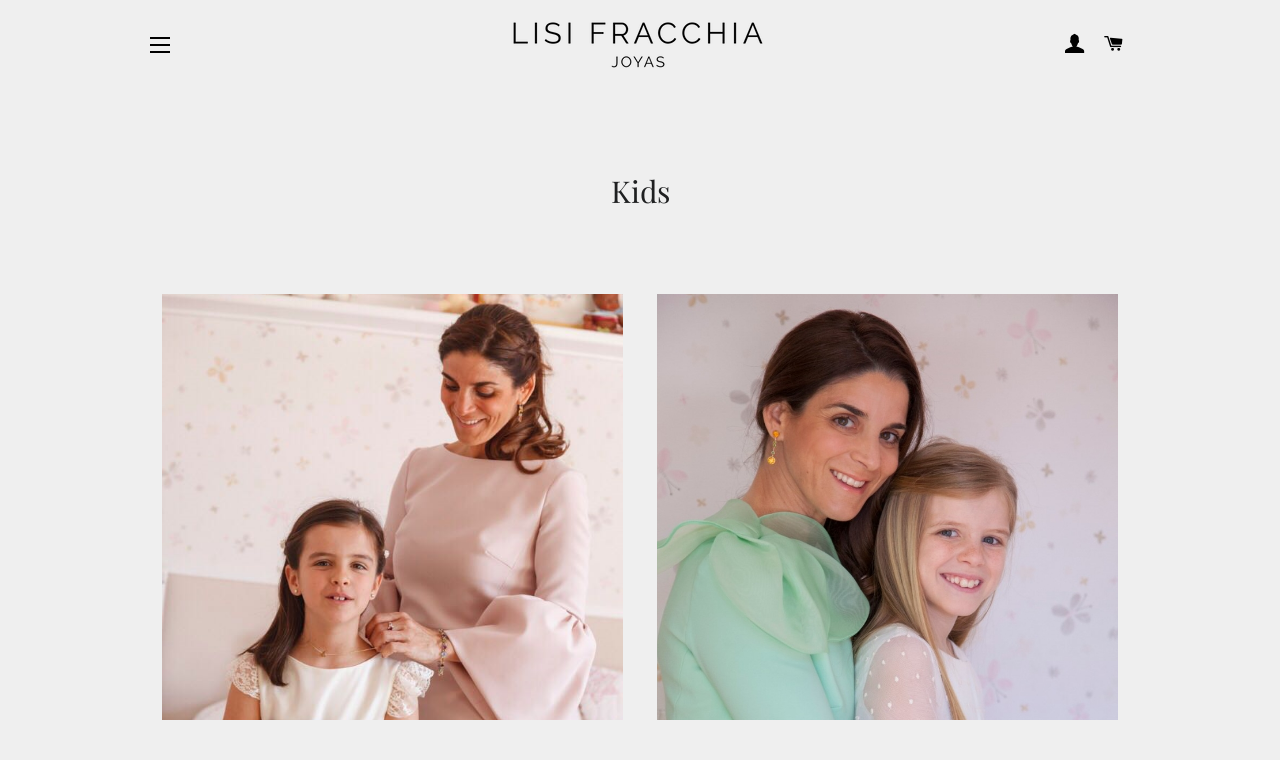

--- FILE ---
content_type: text/html; charset=utf-8
request_url: https://www.lisifracchia.com/pages/coleccion-joyas-kids
body_size: 19349
content:
<!doctype html>
<html class="no-js" lang="es">
<head>
    

    
    

    
    

    
    

    
    


    
    


    <meta name="seomaster" content="true"/>  


<!--Content in content_for_header -->
<!--LayoutHub-Embed--><meta name="layouthub" /><link rel="stylesheet" href="https://fonts.googleapis.com/css?display=swap&family=Raleway:100,200,300,400,500,600,700,800,900|Playfair+Display:100,200,300,400,500,600,700,800,900" /><link rel="stylesheet" type="text/css" href="[data-uri]" media="all">
<!--LH--><!--/LayoutHub-Embed--><!-- Added by AVADA SEO Suite -->






<meta name="twitter:image" content="">




<!-- /Added by AVADA SEO Suite -->


  <!-- Basic page needs ================================================== -->
  <meta charset="utf-8">
  <meta http-equiv="X-UA-Compatible" content="IE=edge,chrome=1">

  
    <link rel="shortcut icon" href="//www.lisifracchia.com/cdn/shop/files/LF_Logo_Black_32x32.png?v=1669053873" type="image/png" />
  

  <!-- Title and description ================================================== -->
  <title>
  Lisi Fracchia Joyas | Colección Joyas Kids
  </title>

  
  <meta name="description" content="Descubre esta colección de joyas pensadas para los más pequeños de la casa, donde la dieñadora de joyas y gemóloga Lisi Fracchia, se inspira en aquello que hace a los niños ser ellos mismos brillar con luz propia.">
  

  <!-- Helpers ================================================== -->
  <!-- /snippets/social-meta-tags.liquid -->




<meta property="og:site_name" content="Lisi Fracchia ">
<meta property="og:url" content="https://www.lisifracchia.com/pages/coleccion-joyas-kids">
<meta property="og:title" content="Lisi Fracchia Joyas | Colección Joyas Kids">
<meta property="og:type" content="website">
<meta property="og:description" content="Descubre esta colección de joyas pensadas para los más pequeños de la casa, donde la dieñadora de joyas y gemóloga Lisi Fracchia, se inspira en aquello que hace a los niños ser ellos mismos brillar con luz propia.">

<meta property="og:image" content="http://www.lisifracchia.com/cdn/shop/files/Logo_02_black_1200x1200.png?v=1614310738">
<meta property="og:image:secure_url" content="https://www.lisifracchia.com/cdn/shop/files/Logo_02_black_1200x1200.png?v=1614310738">


<meta name="twitter:card" content="summary_large_image">
<meta name="twitter:title" content="Lisi Fracchia Joyas | Colección Joyas Kids">
<meta name="twitter:description" content="Descubre esta colección de joyas pensadas para los más pequeños de la casa, donde la dieñadora de joyas y gemóloga Lisi Fracchia, se inspira en aquello que hace a los niños ser ellos mismos brillar con luz propia.">

  <link rel="canonical" href="https://www.lisifracchia.com/pages/coleccion-joyas-kids">
  <meta name="viewport" content="width=device-width,initial-scale=1,shrink-to-fit=no">
  <meta name="theme-color" content="#1f2021">

  <!-- CSS ================================================== -->
  <link href="//www.lisifracchia.com/cdn/shop/t/2/assets/timber.scss.css?v=13737120166261780621764897743" rel="stylesheet" type="text/css" media="all" />
  <link href="//www.lisifracchia.com/cdn/shop/t/2/assets/theme.scss.css?v=151418051518221676701764900312" rel="stylesheet" type="text/css" media="all" />

  <!-- Sections ================================================== -->
  <script>
    window.theme = window.theme || {};
    theme.strings = {
      zoomClose: "Cerrar (esc)",
      zoomPrev: "Anterior (tecla de flecha izquierda)",
      zoomNext: "Siguiente (tecla de flecha derecha)",
      moneyFormat: "€{{amount_with_comma_separator}}",
      addressError: "No se puede encontrar esa dirección",
      addressNoResults: "No results for that address",
      addressQueryLimit: "Se ha excedido el límite de uso de la API de Google . Considere la posibilidad de actualizar a un \u003ca href=\"https:\/\/developers.google.com\/maps\/premium\/usage-limits\"\u003ePlan Premium\u003c\/a\u003e.",
      authError: "Hubo un problema de autenticación con su cuenta de Google Maps.",
      cartEmpty: "Su carrito actualmente está vacío.",
      cartCookie: "Habilite las cookies para usar el carrito de compras",
      cartSavings: "Está ahorrando [savings]",
      productSlideLabel: "Diapositiva [slide_number] de [slide_max]."
    };
    theme.settings = {
      cartType: "page",
      gridType: null
    };
  </script>

  <script src="//www.lisifracchia.com/cdn/shop/t/2/assets/jquery-2.2.3.min.js?v=58211863146907186831603722202" type="text/javascript"></script>

  <script src="//www.lisifracchia.com/cdn/shop/t/2/assets/lazysizes.min.js?v=155223123402716617051603722202" async="async"></script>

  <script src="//www.lisifracchia.com/cdn/shop/t/2/assets/theme.js?v=114295768192348641321603722216" defer="defer"></script>

  <!-- Header hook for plugins ================================================== -->
  <script>window.performance && window.performance.mark && window.performance.mark('shopify.content_for_header.start');</script><meta name="facebook-domain-verification" content="c44mfaxa3dsf1vifd7vrppq9zxyzha">
<meta id="shopify-digital-wallet" name="shopify-digital-wallet" content="/50692817087/digital_wallets/dialog">
<meta name="shopify-checkout-api-token" content="08bf6d74a45aabf5182274f28022dc64">
<script async="async" src="/checkouts/internal/preloads.js?locale=es-ES"></script>
<link rel="preconnect" href="https://shop.app" crossorigin="anonymous">
<script async="async" src="https://shop.app/checkouts/internal/preloads.js?locale=es-ES&shop_id=50692817087" crossorigin="anonymous"></script>
<script id="apple-pay-shop-capabilities" type="application/json">{"shopId":50692817087,"countryCode":"ES","currencyCode":"EUR","merchantCapabilities":["supports3DS"],"merchantId":"gid:\/\/shopify\/Shop\/50692817087","merchantName":"Lisi Fracchia ","requiredBillingContactFields":["postalAddress","email","phone"],"requiredShippingContactFields":["postalAddress","email","phone"],"shippingType":"shipping","supportedNetworks":["visa","maestro","masterCard","amex"],"total":{"type":"pending","label":"Lisi Fracchia ","amount":"1.00"},"shopifyPaymentsEnabled":true,"supportsSubscriptions":true}</script>
<script id="shopify-features" type="application/json">{"accessToken":"08bf6d74a45aabf5182274f28022dc64","betas":["rich-media-storefront-analytics"],"domain":"www.lisifracchia.com","predictiveSearch":true,"shopId":50692817087,"locale":"es"}</script>
<script>var Shopify = Shopify || {};
Shopify.shop = "lisi-fracchia.myshopify.com";
Shopify.locale = "es";
Shopify.currency = {"active":"EUR","rate":"1.0"};
Shopify.country = "ES";
Shopify.theme = {"name":"Brooklyn","id":114911019199,"schema_name":"Brooklyn","schema_version":"17.0.5","theme_store_id":730,"role":"main"};
Shopify.theme.handle = "null";
Shopify.theme.style = {"id":null,"handle":null};
Shopify.cdnHost = "www.lisifracchia.com/cdn";
Shopify.routes = Shopify.routes || {};
Shopify.routes.root = "/";</script>
<script type="module">!function(o){(o.Shopify=o.Shopify||{}).modules=!0}(window);</script>
<script>!function(o){function n(){var o=[];function n(){o.push(Array.prototype.slice.apply(arguments))}return n.q=o,n}var t=o.Shopify=o.Shopify||{};t.loadFeatures=n(),t.autoloadFeatures=n()}(window);</script>
<script>
  window.ShopifyPay = window.ShopifyPay || {};
  window.ShopifyPay.apiHost = "shop.app\/pay";
  window.ShopifyPay.redirectState = null;
</script>
<script id="shop-js-analytics" type="application/json">{"pageType":"page"}</script>
<script defer="defer" async type="module" src="//www.lisifracchia.com/cdn/shopifycloud/shop-js/modules/v2/client.init-shop-cart-sync_2Gr3Q33f.es.esm.js"></script>
<script defer="defer" async type="module" src="//www.lisifracchia.com/cdn/shopifycloud/shop-js/modules/v2/chunk.common_noJfOIa7.esm.js"></script>
<script defer="defer" async type="module" src="//www.lisifracchia.com/cdn/shopifycloud/shop-js/modules/v2/chunk.modal_Deo2FJQo.esm.js"></script>
<script type="module">
  await import("//www.lisifracchia.com/cdn/shopifycloud/shop-js/modules/v2/client.init-shop-cart-sync_2Gr3Q33f.es.esm.js");
await import("//www.lisifracchia.com/cdn/shopifycloud/shop-js/modules/v2/chunk.common_noJfOIa7.esm.js");
await import("//www.lisifracchia.com/cdn/shopifycloud/shop-js/modules/v2/chunk.modal_Deo2FJQo.esm.js");

  window.Shopify.SignInWithShop?.initShopCartSync?.({"fedCMEnabled":true,"windoidEnabled":true});

</script>
<script>
  window.Shopify = window.Shopify || {};
  if (!window.Shopify.featureAssets) window.Shopify.featureAssets = {};
  window.Shopify.featureAssets['shop-js'] = {"shop-cart-sync":["modules/v2/client.shop-cart-sync_CLKquFP5.es.esm.js","modules/v2/chunk.common_noJfOIa7.esm.js","modules/v2/chunk.modal_Deo2FJQo.esm.js"],"init-fed-cm":["modules/v2/client.init-fed-cm_UIHl99eI.es.esm.js","modules/v2/chunk.common_noJfOIa7.esm.js","modules/v2/chunk.modal_Deo2FJQo.esm.js"],"shop-cash-offers":["modules/v2/client.shop-cash-offers_CmfU17z0.es.esm.js","modules/v2/chunk.common_noJfOIa7.esm.js","modules/v2/chunk.modal_Deo2FJQo.esm.js"],"shop-login-button":["modules/v2/client.shop-login-button_TNcmr2ON.es.esm.js","modules/v2/chunk.common_noJfOIa7.esm.js","modules/v2/chunk.modal_Deo2FJQo.esm.js"],"pay-button":["modules/v2/client.pay-button_Bev6HBFS.es.esm.js","modules/v2/chunk.common_noJfOIa7.esm.js","modules/v2/chunk.modal_Deo2FJQo.esm.js"],"shop-button":["modules/v2/client.shop-button_D1FAYBb2.es.esm.js","modules/v2/chunk.common_noJfOIa7.esm.js","modules/v2/chunk.modal_Deo2FJQo.esm.js"],"avatar":["modules/v2/client.avatar_BTnouDA3.es.esm.js"],"init-windoid":["modules/v2/client.init-windoid_DEZXpPDW.es.esm.js","modules/v2/chunk.common_noJfOIa7.esm.js","modules/v2/chunk.modal_Deo2FJQo.esm.js"],"init-shop-for-new-customer-accounts":["modules/v2/client.init-shop-for-new-customer-accounts_BplbpZyb.es.esm.js","modules/v2/client.shop-login-button_TNcmr2ON.es.esm.js","modules/v2/chunk.common_noJfOIa7.esm.js","modules/v2/chunk.modal_Deo2FJQo.esm.js"],"init-shop-email-lookup-coordinator":["modules/v2/client.init-shop-email-lookup-coordinator_HqkMc84a.es.esm.js","modules/v2/chunk.common_noJfOIa7.esm.js","modules/v2/chunk.modal_Deo2FJQo.esm.js"],"init-shop-cart-sync":["modules/v2/client.init-shop-cart-sync_2Gr3Q33f.es.esm.js","modules/v2/chunk.common_noJfOIa7.esm.js","modules/v2/chunk.modal_Deo2FJQo.esm.js"],"shop-toast-manager":["modules/v2/client.shop-toast-manager_SugAQS8a.es.esm.js","modules/v2/chunk.common_noJfOIa7.esm.js","modules/v2/chunk.modal_Deo2FJQo.esm.js"],"init-customer-accounts":["modules/v2/client.init-customer-accounts_fxIyJgvX.es.esm.js","modules/v2/client.shop-login-button_TNcmr2ON.es.esm.js","modules/v2/chunk.common_noJfOIa7.esm.js","modules/v2/chunk.modal_Deo2FJQo.esm.js"],"init-customer-accounts-sign-up":["modules/v2/client.init-customer-accounts-sign-up_DnItKKRk.es.esm.js","modules/v2/client.shop-login-button_TNcmr2ON.es.esm.js","modules/v2/chunk.common_noJfOIa7.esm.js","modules/v2/chunk.modal_Deo2FJQo.esm.js"],"shop-follow-button":["modules/v2/client.shop-follow-button_Bfwbpk3m.es.esm.js","modules/v2/chunk.common_noJfOIa7.esm.js","modules/v2/chunk.modal_Deo2FJQo.esm.js"],"checkout-modal":["modules/v2/client.checkout-modal_BA6xEtNy.es.esm.js","modules/v2/chunk.common_noJfOIa7.esm.js","modules/v2/chunk.modal_Deo2FJQo.esm.js"],"shop-login":["modules/v2/client.shop-login_D2RP8Rbe.es.esm.js","modules/v2/chunk.common_noJfOIa7.esm.js","modules/v2/chunk.modal_Deo2FJQo.esm.js"],"lead-capture":["modules/v2/client.lead-capture_Dq1M6aah.es.esm.js","modules/v2/chunk.common_noJfOIa7.esm.js","modules/v2/chunk.modal_Deo2FJQo.esm.js"],"payment-terms":["modules/v2/client.payment-terms_DYWUeaxY.es.esm.js","modules/v2/chunk.common_noJfOIa7.esm.js","modules/v2/chunk.modal_Deo2FJQo.esm.js"]};
</script>
<script>(function() {
  var isLoaded = false;
  function asyncLoad() {
    if (isLoaded) return;
    isLoaded = true;
    var urls = ["https:\/\/cdn.shopify.com\/s\/files\/1\/0506\/9281\/7087\/t\/2\/assets\/booster_eu_cookie_50692817087.js?v=1605132965\u0026shop=lisi-fracchia.myshopify.com","https:\/\/app.layouthub.com\/shopify\/layouthub.js?shop=lisi-fracchia.myshopify.com","https:\/\/popup.tible.tech\/app\/shop\/lisi-fracchia\/popup.js?v=20211129032016\u0026shop=lisi-fracchia.myshopify.com","https:\/\/seo.apps.avada.io\/avada-seo-installed.js?shop=lisi-fracchia.myshopify.com"];
    for (var i = 0; i < urls.length; i++) {
      var s = document.createElement('script');
      s.type = 'text/javascript';
      s.async = true;
      s.src = urls[i];
      var x = document.getElementsByTagName('script')[0];
      x.parentNode.insertBefore(s, x);
    }
  };
  if(window.attachEvent) {
    window.attachEvent('onload', asyncLoad);
  } else {
    window.addEventListener('load', asyncLoad, false);
  }
})();</script>
<script id="__st">var __st={"a":50692817087,"offset":3600,"reqid":"a9adc2d7-2566-4b9c-9dbd-3f0dcb61157f-1769330951","pageurl":"www.lisifracchia.com\/pages\/coleccion-joyas-kids","s":"pages-73782296767","u":"059f57dcedce","p":"page","rtyp":"page","rid":73782296767};</script>
<script>window.ShopifyPaypalV4VisibilityTracking = true;</script>
<script id="captcha-bootstrap">!function(){'use strict';const t='contact',e='account',n='new_comment',o=[[t,t],['blogs',n],['comments',n],[t,'customer']],c=[[e,'customer_login'],[e,'guest_login'],[e,'recover_customer_password'],[e,'create_customer']],r=t=>t.map((([t,e])=>`form[action*='/${t}']:not([data-nocaptcha='true']) input[name='form_type'][value='${e}']`)).join(','),a=t=>()=>t?[...document.querySelectorAll(t)].map((t=>t.form)):[];function s(){const t=[...o],e=r(t);return a(e)}const i='password',u='form_key',d=['recaptcha-v3-token','g-recaptcha-response','h-captcha-response',i],f=()=>{try{return window.sessionStorage}catch{return}},m='__shopify_v',_=t=>t.elements[u];function p(t,e,n=!1){try{const o=window.sessionStorage,c=JSON.parse(o.getItem(e)),{data:r}=function(t){const{data:e,action:n}=t;return t[m]||n?{data:e,action:n}:{data:t,action:n}}(c);for(const[e,n]of Object.entries(r))t.elements[e]&&(t.elements[e].value=n);n&&o.removeItem(e)}catch(o){console.error('form repopulation failed',{error:o})}}const l='form_type',E='cptcha';function T(t){t.dataset[E]=!0}const w=window,h=w.document,L='Shopify',v='ce_forms',y='captcha';let A=!1;((t,e)=>{const n=(g='f06e6c50-85a8-45c8-87d0-21a2b65856fe',I='https://cdn.shopify.com/shopifycloud/storefront-forms-hcaptcha/ce_storefront_forms_captcha_hcaptcha.v1.5.2.iife.js',D={infoText:'Protegido por hCaptcha',privacyText:'Privacidad',termsText:'Términos'},(t,e,n)=>{const o=w[L][v],c=o.bindForm;if(c)return c(t,g,e,D).then(n);var r;o.q.push([[t,g,e,D],n]),r=I,A||(h.body.append(Object.assign(h.createElement('script'),{id:'captcha-provider',async:!0,src:r})),A=!0)});var g,I,D;w[L]=w[L]||{},w[L][v]=w[L][v]||{},w[L][v].q=[],w[L][y]=w[L][y]||{},w[L][y].protect=function(t,e){n(t,void 0,e),T(t)},Object.freeze(w[L][y]),function(t,e,n,w,h,L){const[v,y,A,g]=function(t,e,n){const i=e?o:[],u=t?c:[],d=[...i,...u],f=r(d),m=r(i),_=r(d.filter((([t,e])=>n.includes(e))));return[a(f),a(m),a(_),s()]}(w,h,L),I=t=>{const e=t.target;return e instanceof HTMLFormElement?e:e&&e.form},D=t=>v().includes(t);t.addEventListener('submit',(t=>{const e=I(t);if(!e)return;const n=D(e)&&!e.dataset.hcaptchaBound&&!e.dataset.recaptchaBound,o=_(e),c=g().includes(e)&&(!o||!o.value);(n||c)&&t.preventDefault(),c&&!n&&(function(t){try{if(!f())return;!function(t){const e=f();if(!e)return;const n=_(t);if(!n)return;const o=n.value;o&&e.removeItem(o)}(t);const e=Array.from(Array(32),(()=>Math.random().toString(36)[2])).join('');!function(t,e){_(t)||t.append(Object.assign(document.createElement('input'),{type:'hidden',name:u})),t.elements[u].value=e}(t,e),function(t,e){const n=f();if(!n)return;const o=[...t.querySelectorAll(`input[type='${i}']`)].map((({name:t})=>t)),c=[...d,...o],r={};for(const[a,s]of new FormData(t).entries())c.includes(a)||(r[a]=s);n.setItem(e,JSON.stringify({[m]:1,action:t.action,data:r}))}(t,e)}catch(e){console.error('failed to persist form',e)}}(e),e.submit())}));const S=(t,e)=>{t&&!t.dataset[E]&&(n(t,e.some((e=>e===t))),T(t))};for(const o of['focusin','change'])t.addEventListener(o,(t=>{const e=I(t);D(e)&&S(e,y())}));const B=e.get('form_key'),M=e.get(l),P=B&&M;t.addEventListener('DOMContentLoaded',(()=>{const t=y();if(P)for(const e of t)e.elements[l].value===M&&p(e,B);[...new Set([...A(),...v().filter((t=>'true'===t.dataset.shopifyCaptcha))])].forEach((e=>S(e,t)))}))}(h,new URLSearchParams(w.location.search),n,t,e,['guest_login'])})(!0,!0)}();</script>
<script integrity="sha256-4kQ18oKyAcykRKYeNunJcIwy7WH5gtpwJnB7kiuLZ1E=" data-source-attribution="shopify.loadfeatures" defer="defer" src="//www.lisifracchia.com/cdn/shopifycloud/storefront/assets/storefront/load_feature-a0a9edcb.js" crossorigin="anonymous"></script>
<script crossorigin="anonymous" defer="defer" src="//www.lisifracchia.com/cdn/shopifycloud/storefront/assets/shopify_pay/storefront-65b4c6d7.js?v=20250812"></script>
<script data-source-attribution="shopify.dynamic_checkout.dynamic.init">var Shopify=Shopify||{};Shopify.PaymentButton=Shopify.PaymentButton||{isStorefrontPortableWallets:!0,init:function(){window.Shopify.PaymentButton.init=function(){};var t=document.createElement("script");t.src="https://www.lisifracchia.com/cdn/shopifycloud/portable-wallets/latest/portable-wallets.es.js",t.type="module",document.head.appendChild(t)}};
</script>
<script data-source-attribution="shopify.dynamic_checkout.buyer_consent">
  function portableWalletsHideBuyerConsent(e){var t=document.getElementById("shopify-buyer-consent"),n=document.getElementById("shopify-subscription-policy-button");t&&n&&(t.classList.add("hidden"),t.setAttribute("aria-hidden","true"),n.removeEventListener("click",e))}function portableWalletsShowBuyerConsent(e){var t=document.getElementById("shopify-buyer-consent"),n=document.getElementById("shopify-subscription-policy-button");t&&n&&(t.classList.remove("hidden"),t.removeAttribute("aria-hidden"),n.addEventListener("click",e))}window.Shopify?.PaymentButton&&(window.Shopify.PaymentButton.hideBuyerConsent=portableWalletsHideBuyerConsent,window.Shopify.PaymentButton.showBuyerConsent=portableWalletsShowBuyerConsent);
</script>
<script data-source-attribution="shopify.dynamic_checkout.cart.bootstrap">document.addEventListener("DOMContentLoaded",(function(){function t(){return document.querySelector("shopify-accelerated-checkout-cart, shopify-accelerated-checkout")}if(t())Shopify.PaymentButton.init();else{new MutationObserver((function(e,n){t()&&(Shopify.PaymentButton.init(),n.disconnect())})).observe(document.body,{childList:!0,subtree:!0})}}));
</script>
<link id="shopify-accelerated-checkout-styles" rel="stylesheet" media="screen" href="https://www.lisifracchia.com/cdn/shopifycloud/portable-wallets/latest/accelerated-checkout-backwards-compat.css" crossorigin="anonymous">
<style id="shopify-accelerated-checkout-cart">
        #shopify-buyer-consent {
  margin-top: 1em;
  display: inline-block;
  width: 100%;
}

#shopify-buyer-consent.hidden {
  display: none;
}

#shopify-subscription-policy-button {
  background: none;
  border: none;
  padding: 0;
  text-decoration: underline;
  font-size: inherit;
  cursor: pointer;
}

#shopify-subscription-policy-button::before {
  box-shadow: none;
}

      </style>

<script>window.performance && window.performance.mark && window.performance.mark('shopify.content_for_header.end');</script>

  <script src="//www.lisifracchia.com/cdn/shop/t/2/assets/modernizr.min.js?v=21391054748206432451603722203" type="text/javascript"></script>

  
  

 
<!-- "snippets/pagefly-header.liquid" was not rendered, the associated app was uninstalled -->
 <!-- BEGIN app block: shopify://apps/avada-seo-suite/blocks/avada-seo/15507c6e-1aa3-45d3-b698-7e175e033440 --><script>
  window.AVADA_SEO_ENABLED = true;
</script><!-- BEGIN app snippet: avada-broken-link-manager --><!-- END app snippet --><!-- BEGIN app snippet: avada-seo-site --><!-- END app snippet --><!-- BEGIN app snippet: avada-robot-onpage --><!-- Avada SEO Robot Onpage -->












<!-- END app snippet --><!-- BEGIN app snippet: avada-frequently-asked-questions -->







<!-- END app snippet --><!-- BEGIN app snippet: avada-custom-css --> <!-- BEGIN Avada SEO custom CSS END -->


<!-- END Avada SEO custom CSS END -->
<!-- END app snippet --><!-- BEGIN app snippet: avada-loading --><style>
  @keyframes avada-rotate {
    0% { transform: rotate(0); }
    100% { transform: rotate(360deg); }
  }

  @keyframes avada-fade-out {
    0% { opacity: 1; visibility: visible; }
    100% { opacity: 0; visibility: hidden; }
  }

  .Avada-LoadingScreen {
    display: none;
    width: 100%;
    height: 100vh;
    top: 0;
    position: fixed;
    z-index: 9999;
    display: flex;
    align-items: center;
    justify-content: center;
  
    background-image: url();
    background-position: center;
    background-size: cover;
    background-repeat: no-repeat;
  
  }

  .Avada-LoadingScreen svg {
    animation: avada-rotate 1s linear infinite;
    width: px;
    height: px;
  }
</style>
<script>
  const themeId = Shopify.theme.id;
  const loadingSettingsValue = null;
  const loadingType = loadingSettingsValue?.loadingType;
  function renderLoading() {
    new MutationObserver((mutations, observer) => {
      if (document.body) {
        observer.disconnect();
        const loadingDiv = document.createElement('div');
        loadingDiv.className = 'Avada-LoadingScreen';
        if(loadingType === 'custom_logo' || loadingType === 'favicon_logo') {
          const srcLoadingImage = loadingSettingsValue?.customLogoThemeIds[themeId] || '';
          if(srcLoadingImage) {
            loadingDiv.innerHTML = `
            <img alt="Avada logo"  height="600px" loading="eager" fetchpriority="high"
              src="${srcLoadingImage}&width=600"
              width="600px" />
              `
          }
        }
        if(loadingType === 'circle') {
          loadingDiv.innerHTML = `
        <svg viewBox="0 0 40 40" fill="none" xmlns="http://www.w3.org/2000/svg">
          <path d="M20 3.75C11.0254 3.75 3.75 11.0254 3.75 20C3.75 21.0355 2.91053 21.875 1.875 21.875C0.839475 21.875 0 21.0355 0 20C0 8.9543 8.9543 0 20 0C31.0457 0 40 8.9543 40 20C40 31.0457 31.0457 40 20 40C18.9645 40 18.125 39.1605 18.125 38.125C18.125 37.0895 18.9645 36.25 20 36.25C28.9748 36.25 36.25 28.9748 36.25 20C36.25 11.0254 28.9748 3.75 20 3.75Z" fill=""/>
        </svg>
      `;
        }

        document.body.insertBefore(loadingDiv, document.body.firstChild || null);
        const e = '';
        const t = '';
        const o = 'first' === t;
        const a = sessionStorage.getItem('isShowLoadingAvada');
        const n = document.querySelector('.Avada-LoadingScreen');
        if (a && o) return (n.style.display = 'none');
        n.style.display = 'flex';
        const i = document.body;
        i.style.overflow = 'hidden';
        const l = () => {
          i.style.overflow = 'auto';
          n.style.animation = 'avada-fade-out 1s ease-out forwards';
          setTimeout(() => {
            n.style.display = 'none';
          }, 1000);
        };
        if ((o && !a && sessionStorage.setItem('isShowLoadingAvada', true), 'duration_auto' === e)) {
          window.onload = function() {
            l();
          };
          return;
        }
        setTimeout(() => {
          l();
        }, 1000 * e);
      }
    }).observe(document.documentElement, { childList: true, subtree: true });
  };
  function isNullish(value) {
    return value === null || value === undefined;
  }
  const themeIds = '';
  const themeIdsArray = themeIds ? themeIds.split(',') : [];

  if(!isNullish(themeIds) && themeIdsArray.includes(themeId.toString()) && loadingSettingsValue?.enabled) {
    renderLoading();
  }

  if(isNullish(loadingSettingsValue?.themeIds) && loadingSettingsValue?.enabled) {
    renderLoading();
  }
</script>
<!-- END app snippet --><!-- BEGIN app snippet: avada-seo-social-post --><!-- END app snippet -->
<!-- END app block --><!-- BEGIN app block: shopify://apps/cozy-image-gallery/blocks/Cozy_Image_Gallery_1.0.0/9808695d-eb84-434d-80d6-cfbcef2d7548 --><script src="https://cdnig.addons.business/embed/cloud/lisi-fracchia/cziframeagent.js?v=212104101107&token=Gtsa250409BirofX&shop=lisi-fracchia.myshopify.com"></script>



<!-- END app block --><script src="https://cdn.shopify.com/extensions/8d2c31d3-a828-4daf-820f-80b7f8e01c39/nova-eu-cookie-bar-gdpr-4/assets/nova-cookie-app-embed.js" type="text/javascript" defer="defer"></script>
<link href="https://cdn.shopify.com/extensions/8d2c31d3-a828-4daf-820f-80b7f8e01c39/nova-eu-cookie-bar-gdpr-4/assets/nova-cookie.css" rel="stylesheet" type="text/css" media="all">
<link href="https://monorail-edge.shopifysvc.com" rel="dns-prefetch">
<script>(function(){if ("sendBeacon" in navigator && "performance" in window) {try {var session_token_from_headers = performance.getEntriesByType('navigation')[0].serverTiming.find(x => x.name == '_s').description;} catch {var session_token_from_headers = undefined;}var session_cookie_matches = document.cookie.match(/_shopify_s=([^;]*)/);var session_token_from_cookie = session_cookie_matches && session_cookie_matches.length === 2 ? session_cookie_matches[1] : "";var session_token = session_token_from_headers || session_token_from_cookie || "";function handle_abandonment_event(e) {var entries = performance.getEntries().filter(function(entry) {return /monorail-edge.shopifysvc.com/.test(entry.name);});if (!window.abandonment_tracked && entries.length === 0) {window.abandonment_tracked = true;var currentMs = Date.now();var navigation_start = performance.timing.navigationStart;var payload = {shop_id: 50692817087,url: window.location.href,navigation_start,duration: currentMs - navigation_start,session_token,page_type: "page"};window.navigator.sendBeacon("https://monorail-edge.shopifysvc.com/v1/produce", JSON.stringify({schema_id: "online_store_buyer_site_abandonment/1.1",payload: payload,metadata: {event_created_at_ms: currentMs,event_sent_at_ms: currentMs}}));}}window.addEventListener('pagehide', handle_abandonment_event);}}());</script>
<script id="web-pixels-manager-setup">(function e(e,d,r,n,o){if(void 0===o&&(o={}),!Boolean(null===(a=null===(i=window.Shopify)||void 0===i?void 0:i.analytics)||void 0===a?void 0:a.replayQueue)){var i,a;window.Shopify=window.Shopify||{};var t=window.Shopify;t.analytics=t.analytics||{};var s=t.analytics;s.replayQueue=[],s.publish=function(e,d,r){return s.replayQueue.push([e,d,r]),!0};try{self.performance.mark("wpm:start")}catch(e){}var l=function(){var e={modern:/Edge?\/(1{2}[4-9]|1[2-9]\d|[2-9]\d{2}|\d{4,})\.\d+(\.\d+|)|Firefox\/(1{2}[4-9]|1[2-9]\d|[2-9]\d{2}|\d{4,})\.\d+(\.\d+|)|Chrom(ium|e)\/(9{2}|\d{3,})\.\d+(\.\d+|)|(Maci|X1{2}).+ Version\/(15\.\d+|(1[6-9]|[2-9]\d|\d{3,})\.\d+)([,.]\d+|)( \(\w+\)|)( Mobile\/\w+|) Safari\/|Chrome.+OPR\/(9{2}|\d{3,})\.\d+\.\d+|(CPU[ +]OS|iPhone[ +]OS|CPU[ +]iPhone|CPU IPhone OS|CPU iPad OS)[ +]+(15[._]\d+|(1[6-9]|[2-9]\d|\d{3,})[._]\d+)([._]\d+|)|Android:?[ /-](13[3-9]|1[4-9]\d|[2-9]\d{2}|\d{4,})(\.\d+|)(\.\d+|)|Android.+Firefox\/(13[5-9]|1[4-9]\d|[2-9]\d{2}|\d{4,})\.\d+(\.\d+|)|Android.+Chrom(ium|e)\/(13[3-9]|1[4-9]\d|[2-9]\d{2}|\d{4,})\.\d+(\.\d+|)|SamsungBrowser\/([2-9]\d|\d{3,})\.\d+/,legacy:/Edge?\/(1[6-9]|[2-9]\d|\d{3,})\.\d+(\.\d+|)|Firefox\/(5[4-9]|[6-9]\d|\d{3,})\.\d+(\.\d+|)|Chrom(ium|e)\/(5[1-9]|[6-9]\d|\d{3,})\.\d+(\.\d+|)([\d.]+$|.*Safari\/(?![\d.]+ Edge\/[\d.]+$))|(Maci|X1{2}).+ Version\/(10\.\d+|(1[1-9]|[2-9]\d|\d{3,})\.\d+)([,.]\d+|)( \(\w+\)|)( Mobile\/\w+|) Safari\/|Chrome.+OPR\/(3[89]|[4-9]\d|\d{3,})\.\d+\.\d+|(CPU[ +]OS|iPhone[ +]OS|CPU[ +]iPhone|CPU IPhone OS|CPU iPad OS)[ +]+(10[._]\d+|(1[1-9]|[2-9]\d|\d{3,})[._]\d+)([._]\d+|)|Android:?[ /-](13[3-9]|1[4-9]\d|[2-9]\d{2}|\d{4,})(\.\d+|)(\.\d+|)|Mobile Safari.+OPR\/([89]\d|\d{3,})\.\d+\.\d+|Android.+Firefox\/(13[5-9]|1[4-9]\d|[2-9]\d{2}|\d{4,})\.\d+(\.\d+|)|Android.+Chrom(ium|e)\/(13[3-9]|1[4-9]\d|[2-9]\d{2}|\d{4,})\.\d+(\.\d+|)|Android.+(UC? ?Browser|UCWEB|U3)[ /]?(15\.([5-9]|\d{2,})|(1[6-9]|[2-9]\d|\d{3,})\.\d+)\.\d+|SamsungBrowser\/(5\.\d+|([6-9]|\d{2,})\.\d+)|Android.+MQ{2}Browser\/(14(\.(9|\d{2,})|)|(1[5-9]|[2-9]\d|\d{3,})(\.\d+|))(\.\d+|)|K[Aa][Ii]OS\/(3\.\d+|([4-9]|\d{2,})\.\d+)(\.\d+|)/},d=e.modern,r=e.legacy,n=navigator.userAgent;return n.match(d)?"modern":n.match(r)?"legacy":"unknown"}(),u="modern"===l?"modern":"legacy",c=(null!=n?n:{modern:"",legacy:""})[u],f=function(e){return[e.baseUrl,"/wpm","/b",e.hashVersion,"modern"===e.buildTarget?"m":"l",".js"].join("")}({baseUrl:d,hashVersion:r,buildTarget:u}),m=function(e){var d=e.version,r=e.bundleTarget,n=e.surface,o=e.pageUrl,i=e.monorailEndpoint;return{emit:function(e){var a=e.status,t=e.errorMsg,s=(new Date).getTime(),l=JSON.stringify({metadata:{event_sent_at_ms:s},events:[{schema_id:"web_pixels_manager_load/3.1",payload:{version:d,bundle_target:r,page_url:o,status:a,surface:n,error_msg:t},metadata:{event_created_at_ms:s}}]});if(!i)return console&&console.warn&&console.warn("[Web Pixels Manager] No Monorail endpoint provided, skipping logging."),!1;try{return self.navigator.sendBeacon.bind(self.navigator)(i,l)}catch(e){}var u=new XMLHttpRequest;try{return u.open("POST",i,!0),u.setRequestHeader("Content-Type","text/plain"),u.send(l),!0}catch(e){return console&&console.warn&&console.warn("[Web Pixels Manager] Got an unhandled error while logging to Monorail."),!1}}}}({version:r,bundleTarget:l,surface:e.surface,pageUrl:self.location.href,monorailEndpoint:e.monorailEndpoint});try{o.browserTarget=l,function(e){var d=e.src,r=e.async,n=void 0===r||r,o=e.onload,i=e.onerror,a=e.sri,t=e.scriptDataAttributes,s=void 0===t?{}:t,l=document.createElement("script"),u=document.querySelector("head"),c=document.querySelector("body");if(l.async=n,l.src=d,a&&(l.integrity=a,l.crossOrigin="anonymous"),s)for(var f in s)if(Object.prototype.hasOwnProperty.call(s,f))try{l.dataset[f]=s[f]}catch(e){}if(o&&l.addEventListener("load",o),i&&l.addEventListener("error",i),u)u.appendChild(l);else{if(!c)throw new Error("Did not find a head or body element to append the script");c.appendChild(l)}}({src:f,async:!0,onload:function(){if(!function(){var e,d;return Boolean(null===(d=null===(e=window.Shopify)||void 0===e?void 0:e.analytics)||void 0===d?void 0:d.initialized)}()){var d=window.webPixelsManager.init(e)||void 0;if(d){var r=window.Shopify.analytics;r.replayQueue.forEach((function(e){var r=e[0],n=e[1],o=e[2];d.publishCustomEvent(r,n,o)})),r.replayQueue=[],r.publish=d.publishCustomEvent,r.visitor=d.visitor,r.initialized=!0}}},onerror:function(){return m.emit({status:"failed",errorMsg:"".concat(f," has failed to load")})},sri:function(e){var d=/^sha384-[A-Za-z0-9+/=]+$/;return"string"==typeof e&&d.test(e)}(c)?c:"",scriptDataAttributes:o}),m.emit({status:"loading"})}catch(e){m.emit({status:"failed",errorMsg:(null==e?void 0:e.message)||"Unknown error"})}}})({shopId: 50692817087,storefrontBaseUrl: "https://www.lisifracchia.com",extensionsBaseUrl: "https://extensions.shopifycdn.com/cdn/shopifycloud/web-pixels-manager",monorailEndpoint: "https://monorail-edge.shopifysvc.com/unstable/produce_batch",surface: "storefront-renderer",enabledBetaFlags: ["2dca8a86"],webPixelsConfigList: [{"id":"342458711","configuration":"{\"pixel_id\":\"249617803295470\",\"pixel_type\":\"facebook_pixel\",\"metaapp_system_user_token\":\"-\"}","eventPayloadVersion":"v1","runtimeContext":"OPEN","scriptVersion":"ca16bc87fe92b6042fbaa3acc2fbdaa6","type":"APP","apiClientId":2329312,"privacyPurposes":["ANALYTICS","MARKETING","SALE_OF_DATA"],"dataSharingAdjustments":{"protectedCustomerApprovalScopes":["read_customer_address","read_customer_email","read_customer_name","read_customer_personal_data","read_customer_phone"]}},{"id":"shopify-app-pixel","configuration":"{}","eventPayloadVersion":"v1","runtimeContext":"STRICT","scriptVersion":"0450","apiClientId":"shopify-pixel","type":"APP","privacyPurposes":["ANALYTICS","MARKETING"]},{"id":"shopify-custom-pixel","eventPayloadVersion":"v1","runtimeContext":"LAX","scriptVersion":"0450","apiClientId":"shopify-pixel","type":"CUSTOM","privacyPurposes":["ANALYTICS","MARKETING"]}],isMerchantRequest: false,initData: {"shop":{"name":"Lisi Fracchia ","paymentSettings":{"currencyCode":"EUR"},"myshopifyDomain":"lisi-fracchia.myshopify.com","countryCode":"ES","storefrontUrl":"https:\/\/www.lisifracchia.com"},"customer":null,"cart":null,"checkout":null,"productVariants":[],"purchasingCompany":null},},"https://www.lisifracchia.com/cdn","fcfee988w5aeb613cpc8e4bc33m6693e112",{"modern":"","legacy":""},{"shopId":"50692817087","storefrontBaseUrl":"https:\/\/www.lisifracchia.com","extensionBaseUrl":"https:\/\/extensions.shopifycdn.com\/cdn\/shopifycloud\/web-pixels-manager","surface":"storefront-renderer","enabledBetaFlags":"[\"2dca8a86\"]","isMerchantRequest":"false","hashVersion":"fcfee988w5aeb613cpc8e4bc33m6693e112","publish":"custom","events":"[[\"page_viewed\",{}]]"});</script><script>
  window.ShopifyAnalytics = window.ShopifyAnalytics || {};
  window.ShopifyAnalytics.meta = window.ShopifyAnalytics.meta || {};
  window.ShopifyAnalytics.meta.currency = 'EUR';
  var meta = {"page":{"pageType":"page","resourceType":"page","resourceId":73782296767,"requestId":"a9adc2d7-2566-4b9c-9dbd-3f0dcb61157f-1769330951"}};
  for (var attr in meta) {
    window.ShopifyAnalytics.meta[attr] = meta[attr];
  }
</script>
<script class="analytics">
  (function () {
    var customDocumentWrite = function(content) {
      var jquery = null;

      if (window.jQuery) {
        jquery = window.jQuery;
      } else if (window.Checkout && window.Checkout.$) {
        jquery = window.Checkout.$;
      }

      if (jquery) {
        jquery('body').append(content);
      }
    };

    var hasLoggedConversion = function(token) {
      if (token) {
        return document.cookie.indexOf('loggedConversion=' + token) !== -1;
      }
      return false;
    }

    var setCookieIfConversion = function(token) {
      if (token) {
        var twoMonthsFromNow = new Date(Date.now());
        twoMonthsFromNow.setMonth(twoMonthsFromNow.getMonth() + 2);

        document.cookie = 'loggedConversion=' + token + '; expires=' + twoMonthsFromNow;
      }
    }

    var trekkie = window.ShopifyAnalytics.lib = window.trekkie = window.trekkie || [];
    if (trekkie.integrations) {
      return;
    }
    trekkie.methods = [
      'identify',
      'page',
      'ready',
      'track',
      'trackForm',
      'trackLink'
    ];
    trekkie.factory = function(method) {
      return function() {
        var args = Array.prototype.slice.call(arguments);
        args.unshift(method);
        trekkie.push(args);
        return trekkie;
      };
    };
    for (var i = 0; i < trekkie.methods.length; i++) {
      var key = trekkie.methods[i];
      trekkie[key] = trekkie.factory(key);
    }
    trekkie.load = function(config) {
      trekkie.config = config || {};
      trekkie.config.initialDocumentCookie = document.cookie;
      var first = document.getElementsByTagName('script')[0];
      var script = document.createElement('script');
      script.type = 'text/javascript';
      script.onerror = function(e) {
        var scriptFallback = document.createElement('script');
        scriptFallback.type = 'text/javascript';
        scriptFallback.onerror = function(error) {
                var Monorail = {
      produce: function produce(monorailDomain, schemaId, payload) {
        var currentMs = new Date().getTime();
        var event = {
          schema_id: schemaId,
          payload: payload,
          metadata: {
            event_created_at_ms: currentMs,
            event_sent_at_ms: currentMs
          }
        };
        return Monorail.sendRequest("https://" + monorailDomain + "/v1/produce", JSON.stringify(event));
      },
      sendRequest: function sendRequest(endpointUrl, payload) {
        // Try the sendBeacon API
        if (window && window.navigator && typeof window.navigator.sendBeacon === 'function' && typeof window.Blob === 'function' && !Monorail.isIos12()) {
          var blobData = new window.Blob([payload], {
            type: 'text/plain'
          });

          if (window.navigator.sendBeacon(endpointUrl, blobData)) {
            return true;
          } // sendBeacon was not successful

        } // XHR beacon

        var xhr = new XMLHttpRequest();

        try {
          xhr.open('POST', endpointUrl);
          xhr.setRequestHeader('Content-Type', 'text/plain');
          xhr.send(payload);
        } catch (e) {
          console.log(e);
        }

        return false;
      },
      isIos12: function isIos12() {
        return window.navigator.userAgent.lastIndexOf('iPhone; CPU iPhone OS 12_') !== -1 || window.navigator.userAgent.lastIndexOf('iPad; CPU OS 12_') !== -1;
      }
    };
    Monorail.produce('monorail-edge.shopifysvc.com',
      'trekkie_storefront_load_errors/1.1',
      {shop_id: 50692817087,
      theme_id: 114911019199,
      app_name: "storefront",
      context_url: window.location.href,
      source_url: "//www.lisifracchia.com/cdn/s/trekkie.storefront.8d95595f799fbf7e1d32231b9a28fd43b70c67d3.min.js"});

        };
        scriptFallback.async = true;
        scriptFallback.src = '//www.lisifracchia.com/cdn/s/trekkie.storefront.8d95595f799fbf7e1d32231b9a28fd43b70c67d3.min.js';
        first.parentNode.insertBefore(scriptFallback, first);
      };
      script.async = true;
      script.src = '//www.lisifracchia.com/cdn/s/trekkie.storefront.8d95595f799fbf7e1d32231b9a28fd43b70c67d3.min.js';
      first.parentNode.insertBefore(script, first);
    };
    trekkie.load(
      {"Trekkie":{"appName":"storefront","development":false,"defaultAttributes":{"shopId":50692817087,"isMerchantRequest":null,"themeId":114911019199,"themeCityHash":"8513559266603647429","contentLanguage":"es","currency":"EUR","eventMetadataId":"31919a5c-a862-4b87-a6fc-505257e20c28"},"isServerSideCookieWritingEnabled":true,"monorailRegion":"shop_domain","enabledBetaFlags":["65f19447"]},"Session Attribution":{},"S2S":{"facebookCapiEnabled":true,"source":"trekkie-storefront-renderer","apiClientId":580111}}
    );

    var loaded = false;
    trekkie.ready(function() {
      if (loaded) return;
      loaded = true;

      window.ShopifyAnalytics.lib = window.trekkie;

      var originalDocumentWrite = document.write;
      document.write = customDocumentWrite;
      try { window.ShopifyAnalytics.merchantGoogleAnalytics.call(this); } catch(error) {};
      document.write = originalDocumentWrite;

      window.ShopifyAnalytics.lib.page(null,{"pageType":"page","resourceType":"page","resourceId":73782296767,"requestId":"a9adc2d7-2566-4b9c-9dbd-3f0dcb61157f-1769330951","shopifyEmitted":true});

      var match = window.location.pathname.match(/checkouts\/(.+)\/(thank_you|post_purchase)/)
      var token = match? match[1]: undefined;
      if (!hasLoggedConversion(token)) {
        setCookieIfConversion(token);
        
      }
    });


        var eventsListenerScript = document.createElement('script');
        eventsListenerScript.async = true;
        eventsListenerScript.src = "//www.lisifracchia.com/cdn/shopifycloud/storefront/assets/shop_events_listener-3da45d37.js";
        document.getElementsByTagName('head')[0].appendChild(eventsListenerScript);

})();</script>
<script
  defer
  src="https://www.lisifracchia.com/cdn/shopifycloud/perf-kit/shopify-perf-kit-3.0.4.min.js"
  data-application="storefront-renderer"
  data-shop-id="50692817087"
  data-render-region="gcp-us-east1"
  data-page-type="page"
  data-theme-instance-id="114911019199"
  data-theme-name="Brooklyn"
  data-theme-version="17.0.5"
  data-monorail-region="shop_domain"
  data-resource-timing-sampling-rate="10"
  data-shs="true"
  data-shs-beacon="true"
  data-shs-export-with-fetch="true"
  data-shs-logs-sample-rate="1"
  data-shs-beacon-endpoint="https://www.lisifracchia.com/api/collect"
></script>
</head> 


<body id="lisi-fracchia-joyas-coleccion-joyas-kids" class="template-page">

  <div id="shopify-section-header" class="shopify-section"><style data-shopify>.header-wrapper .site-nav__link,
  .header-wrapper .site-header__logo a,
  .header-wrapper .site-nav__dropdown-link,
  .header-wrapper .site-nav--has-dropdown > a.nav-focus,
  .header-wrapper .site-nav--has-dropdown.nav-hover > a,
  .header-wrapper .site-nav--has-dropdown:hover > a {
    color: #000000;
  }

  .header-wrapper .site-header__logo a:hover,
  .header-wrapper .site-header__logo a:focus,
  .header-wrapper .site-nav__link:hover,
  .header-wrapper .site-nav__link:focus,
  .header-wrapper .site-nav--has-dropdown a:hover,
  .header-wrapper .site-nav--has-dropdown > a.nav-focus:hover,
  .header-wrapper .site-nav--has-dropdown > a.nav-focus:focus,
  .header-wrapper .site-nav--has-dropdown .site-nav__link:hover,
  .header-wrapper .site-nav--has-dropdown .site-nav__link:focus,
  .header-wrapper .site-nav--has-dropdown.nav-hover > a:hover,
  .header-wrapper .site-nav__dropdown a:focus {
    color: rgba(0, 0, 0, 0.75);
  }

  .header-wrapper .burger-icon,
  .header-wrapper .site-nav--has-dropdown:hover > a:before,
  .header-wrapper .site-nav--has-dropdown > a.nav-focus:before,
  .header-wrapper .site-nav--has-dropdown.nav-hover > a:before {
    background: #000000;
  }

  .header-wrapper .site-nav__link:hover .burger-icon {
    background: rgba(0, 0, 0, 0.75);
  }

  .site-header__logo img {
    max-width: 255px;
  }

  @media screen and (max-width: 768px) {
    .site-header__logo img {
      max-width: 100%;
    }
  }</style><div data-section-id="header" data-section-type="header-section" data-template="page">
  <div id="NavDrawer" class="drawer drawer--left">
      <div class="drawer__inner drawer-left__inner">

    

    <ul class="mobile-nav">
      
        
          <li class="mobile-nav__item">
            <div class="mobile-nav__has-sublist">
              <a
                href="/collections/all"
                class="mobile-nav__link"
                id="Label-1"
                >Shop</a>
              <div class="mobile-nav__toggle">
                <button type="button" class="mobile-nav__toggle-btn icon-fallback-text" aria-controls="Linklist-1" aria-expanded="false">
                  <span class="icon-fallback-text mobile-nav__toggle-open">
                    <span class="icon icon-plus" aria-hidden="true"></span>
                    <span class="fallback-text">Expandir menú Shop</span>
                  </span>
                  <span class="icon-fallback-text mobile-nav__toggle-close">
                    <span class="icon icon-minus" aria-hidden="true"></span>
                    <span class="fallback-text">Contraer menú Shop</span>
                  </span>
                </button>
              </div>
            </div>
            <ul class="mobile-nav__sublist" id="Linklist-1" aria-labelledby="Label-1" role="navigation">
              
              
                
                <li class="mobile-nav__item">
                  <div class="mobile-nav__has-sublist">
                    <a
                      href="/collections/all"
                      class="mobile-nav__link"
                      id="Label-1-1"
                      >
                        Por Categoría
                    </a>
                    <div class="mobile-nav__toggle">
                      <button type="button" class="mobile-nav__toggle-btn icon-fallback-text" aria-controls="Linklist-1-1" aria-expanded="false">
                        <span class="icon-fallback-text mobile-nav__toggle-open">
                          <span class="icon icon-plus" aria-hidden="true"></span>
                          <span class="fallback-text">Expandir menú Shop</span>
                        </span>
                        <span class="icon-fallback-text mobile-nav__toggle-close">
                          <span class="icon icon-minus" aria-hidden="true"></span>
                          <span class="fallback-text">Contraer menú Shop</span>
                        </span>
                      </button>
                    </div>
                  </div>
                  <ul class="mobile-nav__sublist mobile-nav__subsublist" id="Linklist-1-1" aria-labelledby="Label-1-1" role="navigation">
                    
                      <li class="mobile-nav__item">
                        <a
                          href="https://www.lisifracchiaworld.com/"
                          class="mobile-nav__link"
                          >
                            Brazalete Mi Lugar En El Mundo
                        </a>
                      </li>
                    
                      <li class="mobile-nav__item">
                        <a
                          href="/collections/pulseras"
                          class="mobile-nav__link"
                          >
                            Pulseras
                        </a>
                      </li>
                    
                      <li class="mobile-nav__item">
                        <a
                          href="/collections/sortijas-oro-plata"
                          class="mobile-nav__link"
                          >
                            Sortijas
                        </a>
                      </li>
                    
                      <li class="mobile-nav__item">
                        <a
                          href="/collections/pendientes"
                          class="mobile-nav__link"
                          >
                            Pendientes
                        </a>
                      </li>
                    
                      <li class="mobile-nav__item">
                        <a
                          href="/collections/colgantes-oro-plata"
                          class="mobile-nav__link"
                          >
                            Colgantes
                        </a>
                      </li>
                    
                  </ul>
                </li>
                
              
                
                <li class="mobile-nav__item">
                  <div class="mobile-nav__has-sublist">
                    <a
                      href="/collections/all"
                      class="mobile-nav__link"
                      id="Label-1-2"
                      >
                        Por Colección
                    </a>
                    <div class="mobile-nav__toggle">
                      <button type="button" class="mobile-nav__toggle-btn icon-fallback-text" aria-controls="Linklist-1-2" aria-expanded="false">
                        <span class="icon-fallback-text mobile-nav__toggle-open">
                          <span class="icon icon-plus" aria-hidden="true"></span>
                          <span class="fallback-text">Expandir menú Shop</span>
                        </span>
                        <span class="icon-fallback-text mobile-nav__toggle-close">
                          <span class="icon icon-minus" aria-hidden="true"></span>
                          <span class="fallback-text">Contraer menú Shop</span>
                        </span>
                      </button>
                    </div>
                  </div>
                  <ul class="mobile-nav__sublist mobile-nav__subsublist" id="Linklist-1-2" aria-labelledby="Label-1-2" role="navigation">
                    
                      <li class="mobile-nav__item">
                        <a
                          href="https://www.lisifracchiaworld.com/"
                          class="mobile-nav__link"
                          >
                            Brazalete mi lugar en el mundo
                        </a>
                      </li>
                    
                      <li class="mobile-nav__item">
                        <a
                          href="/collections/joyas-anniversary"
                          class="mobile-nav__link"
                          >
                            Anniversary
                        </a>
                      </li>
                    
                      <li class="mobile-nav__item">
                        <a
                          href="/collections/joyas-arco-iris-del-litoral"
                          class="mobile-nav__link"
                          >
                            Arco Iris del Litoral
                        </a>
                      </li>
                    
                      <li class="mobile-nav__item">
                        <a
                          href="/collections/joyas-atardecer-en-el-fin-del-mundo"
                          class="mobile-nav__link"
                          >
                            Atardecer en el Fin del Mundo
                        </a>
                      </li>
                    
                      <li class="mobile-nav__item">
                        <a
                          href="/collections/joyas-bahianas"
                          class="mobile-nav__link"
                          >
                            Bahianas
                        </a>
                      </li>
                    
                      <li class="mobile-nav__item">
                        <a
                          href="/collections/joyas-bautismos-comuniones"
                          class="mobile-nav__link"
                          >
                            Bautismos y comuniones
                        </a>
                      </li>
                    
                      <li class="mobile-nav__item">
                        <a
                          href="/collections/joyas-elche"
                          class="mobile-nav__link"
                          >
                            Elche
                        </a>
                      </li>
                    
                      <li class="mobile-nav__item">
                        <a
                          href="/collections/joyas-especially-for-you"
                          class="mobile-nav__link"
                          >
                            Especially for you!
                        </a>
                      </li>
                    
                      <li class="mobile-nav__item">
                        <a
                          href="/collections/joyas-glaciares-patagonicos"
                          class="mobile-nav__link"
                          >
                            Glaciares Patagónicos
                        </a>
                      </li>
                    
                      <li class="mobile-nav__item">
                        <a
                          href="/collections/joyas-kids"
                          class="mobile-nav__link"
                          >
                            Kids
                        </a>
                      </li>
                    
                      <li class="mobile-nav__item">
                        <a
                          href="/collections/joyas-mutiara"
                          class="mobile-nav__link"
                          >
                            Mutiara
                        </a>
                      </li>
                    
                      <li class="mobile-nav__item">
                        <a
                          href="/collections/joyas-portraits"
                          class="mobile-nav__link"
                          >
                            Portraits
                        </a>
                      </li>
                    
                      <li class="mobile-nav__item">
                        <a
                          href="/collections/joyas-rio"
                          class="mobile-nav__link"
                          >
                            Río
                        </a>
                      </li>
                    
                      <li class="mobile-nav__item">
                        <a
                          href="/collections/joyas-roundtrip"
                          class="mobile-nav__link"
                          >
                            Roundtrip
                        </a>
                      </li>
                    
                      <li class="mobile-nav__item">
                        <a
                          href="/collections/joyas-san-valentin"
                          class="mobile-nav__link"
                          >
                            San Valentín
                        </a>
                      </li>
                    
                      <li class="mobile-nav__item">
                        <a
                          href="/collections/joyas-shapes"
                          class="mobile-nav__link"
                          >
                            Shapes
                        </a>
                      </li>
                    
                      <li class="mobile-nav__item">
                        <a
                          href="/collections/joyas-teens"
                          class="mobile-nav__link"
                          >
                            Teens
                        </a>
                      </li>
                    
                      <li class="mobile-nav__item">
                        <a
                          href="/collections/puro-glamour"
                          class="mobile-nav__link"
                          >
                            Puro Glamour
                        </a>
                      </li>
                    
                  </ul>
                </li>
                
              
            </ul>
          </li>

          
      
        

          <li class="mobile-nav__item">
            <a
              href="/pages/prensa"
              class="mobile-nav__link"
              >
                Prensa
            </a>
          </li>

        
      
        

          <li class="mobile-nav__item">
            <a
              href="/pages/eventos"
              class="mobile-nav__link"
              >
                Eventos
            </a>
          </li>

        
      
        

          <li class="mobile-nav__item">
            <a
              href="/blogs/blog-joyas"
              class="mobile-nav__link"
              >
                Blog
            </a>
          </li>

        
      
        

          <li class="mobile-nav__item">
            <a
              href="/pages/sobre-mi"
              class="mobile-nav__link"
              >
                Sobre Mí
            </a>
          </li>

        
      
        
          <li class="mobile-nav__item">
            <div class="mobile-nav__has-sublist">
              <a
                href="/pages/colecciones-joyeria"
                class="mobile-nav__link"
                id="Label-6"
                >Colecciones</a>
              <div class="mobile-nav__toggle">
                <button type="button" class="mobile-nav__toggle-btn icon-fallback-text" aria-controls="Linklist-6" aria-expanded="false">
                  <span class="icon-fallback-text mobile-nav__toggle-open">
                    <span class="icon icon-plus" aria-hidden="true"></span>
                    <span class="fallback-text">Expandir menú Colecciones</span>
                  </span>
                  <span class="icon-fallback-text mobile-nav__toggle-close">
                    <span class="icon icon-minus" aria-hidden="true"></span>
                    <span class="fallback-text">Contraer menú Colecciones</span>
                  </span>
                </button>
              </div>
            </div>
            <ul class="mobile-nav__sublist" id="Linklist-6" aria-labelledby="Label-6" role="navigation">
              
              
                
                <li class="mobile-nav__item">
                  <a
                    href="https://www.lisifracchiaworld.com/"
                    class="mobile-nav__link"
                    >
                      Brazalete Mi Lugar En El Mundo
                  </a>
                </li>
                
              
                
                <li class="mobile-nav__item">
                  <a
                    href="/pages/coleccion-joyas-amancay"
                    class="mobile-nav__link"
                    >
                      Amancay
                  </a>
                </li>
                
              
                
                <li class="mobile-nav__item">
                  <a
                    href="/pages/coleccion-joyas-atardecer-en-el-fin-del-mundo"
                    class="mobile-nav__link"
                    >
                      Atardecer en el Fin del Mundo
                  </a>
                </li>
                
              
                
                <li class="mobile-nav__item">
                  <a
                    href="/pages/coleccion-joyas-anniversary"
                    class="mobile-nav__link"
                    >
                      Anniversary
                  </a>
                </li>
                
              
                
                <li class="mobile-nav__item">
                  <a
                    href="/pages/coleccion-joyas-sphalerite-dream"
                    class="mobile-nav__link"
                    >
                      Sphalerite Dream
                  </a>
                </li>
                
              
                
                <li class="mobile-nav__item">
                  <a
                    href="/pages/coleccion-joyas-bahianas"
                    class="mobile-nav__link"
                    >
                      Bahianas
                  </a>
                </li>
                
              
                
                <li class="mobile-nav__item">
                  <a
                    href="/pages/coleccion-joyas-de-puente-a-puente"
                    class="mobile-nav__link"
                    >
                      De Puente a Puente
                  </a>
                </li>
                
              
                
                <li class="mobile-nav__item">
                  <a
                    href="/pages/coleccion-joyas-especially-for-you"
                    class="mobile-nav__link"
                    >
                      Especially For You!
                  </a>
                </li>
                
              
                
                <li class="mobile-nav__item">
                  <a
                    href="/pages/coleccion-joyas-elche"
                    class="mobile-nav__link"
                    >
                      Elche
                  </a>
                </li>
                
              
                
                <li class="mobile-nav__item">
                  <a
                    href="/pages/coleccion-joyas-glaciares-patagonicos"
                    class="mobile-nav__link"
                    >
                      Glaciares Patagónicos
                  </a>
                </li>
                
              
                
                <li class="mobile-nav__item">
                  <a
                    href="/pages/coleccion-joyas-illetas"
                    class="mobile-nav__link"
                    >
                      Illetas
                  </a>
                </li>
                
              
                
                <li class="mobile-nav__item">
                  <a
                    href="/pages/coleccion-joyas-kids"
                    class="mobile-nav__link"
                    aria-current="page">
                      Kids
                  </a>
                </li>
                
              
                
                <li class="mobile-nav__item">
                  <a
                    href="/pages/coleccion-joyas-lanzarote"
                    class="mobile-nav__link"
                    >
                      Lanzarote
                  </a>
                </li>
                
              
                
                <li class="mobile-nav__item">
                  <a
                    href="/pages/coleccion-joyas-patchwork"
                    class="mobile-nav__link"
                    >
                      Patchwork
                  </a>
                </li>
                
              
                
                <li class="mobile-nav__item">
                  <a
                    href="/pages/coleccion-joyas-portraits"
                    class="mobile-nav__link"
                    >
                      Portrait
                  </a>
                </li>
                
              
                
                <li class="mobile-nav__item">
                  <a
                    href="/pages/coleccion-joyas-puro-glamour"
                    class="mobile-nav__link"
                    >
                      Puro Glamour
                  </a>
                </li>
                
              
                
                <li class="mobile-nav__item">
                  <a
                    href="/pages/coleccion-joyas-rio"
                    class="mobile-nav__link"
                    >
                      Río
                  </a>
                </li>
                
              
                
                <li class="mobile-nav__item">
                  <a
                    href="/pages/coleccion-joyas-roundtrip"
                    class="mobile-nav__link"
                    >
                      Roundtrip
                  </a>
                </li>
                
              
                
                <li class="mobile-nav__item">
                  <a
                    href="/pages/coleccion-joyas-shapes"
                    class="mobile-nav__link"
                    >
                      Shapes
                  </a>
                </li>
                
              
                
                <li class="mobile-nav__item">
                  <a
                    href="/pages/coleccion-joyas-si-quiero"
                    class="mobile-nav__link"
                    >
                      Sí, Quiero!
                  </a>
                </li>
                
              
                
                <li class="mobile-nav__item">
                  <a
                    href="/pages/coleccion-joyas-teens"
                    class="mobile-nav__link"
                    >
                      Teens
                  </a>
                </li>
                
              
                
                <li class="mobile-nav__item">
                  <a
                    href="/pages/coleccion-joyas-mutiara"
                    class="mobile-nav__link"
                    >
                      Mutiara
                  </a>
                </li>
                
              
            </ul>
          </li>

          
      
        

          <li class="mobile-nav__item">
            <a
              href="/pages/contacto"
              class="mobile-nav__link"
              >
                Contacto
            </a>
          </li>

        
      
      
      <li class="mobile-nav__spacer"></li>

      
      
        
          <li class="mobile-nav__item mobile-nav__item--secondary">
            <a href="/account/login" id="customer_login_link">Ingresar</a>
          </li>
          <li class="mobile-nav__item mobile-nav__item--secondary">
            <a href="/account/register" id="customer_register_link">Crear cuenta</a>
          </li>
        
      
      
    </ul>
    <!-- //mobile-nav -->
  </div>


  </div>
  <div class="header-container drawer__header-container">
    <div class="header-wrapper" data-header-wrapper>
      
        
      

      <header class="site-header" role="banner" data-transparent-header="true">
        <div class="wrapper">
          <div class="grid--full grid--table">
            <div class="grid__item large--hide large--one-sixth one-quarter">
              <div class="site-nav--open site-nav--mobile">
                <button type="button" class="icon-fallback-text site-nav__link site-nav__link--burger js-drawer-open-button-left" aria-controls="NavDrawer">
                  <span class="burger-icon burger-icon--top"></span>
                  <span class="burger-icon burger-icon--mid"></span>
                  <span class="burger-icon burger-icon--bottom"></span>
                  <span class="fallback-text">Navegación</span>
                </button>
              </div>
            </div>
            <div class="grid__item large--one-third medium-down--one-half">
              
              
                <div class="h1 site-header__logo large--left" itemscope itemtype="http://schema.org/Organization">
              
                

                <a href="/" itemprop="url" class="site-header__logo-link">
                  
                    <img class="site-header__logo-image" src="//www.lisifracchia.com/cdn/shop/files/Logo_02_black_255x.png?v=1614310738" srcset="//www.lisifracchia.com/cdn/shop/files/Logo_02_black_255x.png?v=1614310738 1x, //www.lisifracchia.com/cdn/shop/files/Logo_02_black_255x@2x.png?v=1614310738 2x" alt="Diseñadora de joyas en España, Madrid, Lisi Fracchia" itemprop="logo">

                    
                  
                </a>
              
                </div>
              
            </div>
            <nav class="grid__item large--two-thirds large--text-right medium-down--hide" role="navigation">
              
              <!-- begin site-nav -->
              <ul class="site-nav" id="AccessibleNav">
                
                  
                  
                    <li
                      class="site-nav__item site-nav--has-dropdown "
                      aria-haspopup="true"
                      data-meganav-type="parent">
                      <a
                        href="/collections/all"
                        class="site-nav__link"
                        data-meganav-type="parent"
                        aria-controls="MenuParent-1"
                        aria-expanded="false"
                        >
                          Shop
                          <span class="icon icon-arrow-down" aria-hidden="true"></span>
                      </a>
                      <ul
                        id="MenuParent-1"
                        class="site-nav__dropdown site-nav--has-grandchildren"
                        data-meganav-dropdown>
                        
                          
                          
                            <li
                              class="site-nav__item site-nav--has-dropdown site-nav--has-dropdown-grandchild "
                              aria-haspopup="true">
                              <a
                                href="/collections/all"
                                class="site-nav__dropdown-link"
                                aria-controls="MenuChildren-1-1"
                                data-meganav-type="parent"
                                
                                tabindex="-1">
                                  Por Categoría
                                  <span class="icon icon-arrow-down" aria-hidden="true"></span>
                              </a>
                              <div class="site-nav__dropdown-grandchild">
                                <ul
                                  id="MenuChildren-1-1"
                                  data-meganav-dropdown>
                                  
                                    <li>
                                      <a
                                        href="https://www.lisifracchiaworld.com/"
                                        class="site-nav__dropdown-link"
                                        data-meganav-type="child"
                                        
                                        tabindex="-1">
                                          Brazalete Mi Lugar En El Mundo
                                        </a>
                                    </li>
                                  
                                    <li>
                                      <a
                                        href="/collections/pulseras"
                                        class="site-nav__dropdown-link"
                                        data-meganav-type="child"
                                        
                                        tabindex="-1">
                                          Pulseras
                                        </a>
                                    </li>
                                  
                                    <li>
                                      <a
                                        href="/collections/sortijas-oro-plata"
                                        class="site-nav__dropdown-link"
                                        data-meganav-type="child"
                                        
                                        tabindex="-1">
                                          Sortijas
                                        </a>
                                    </li>
                                  
                                    <li>
                                      <a
                                        href="/collections/pendientes"
                                        class="site-nav__dropdown-link"
                                        data-meganav-type="child"
                                        
                                        tabindex="-1">
                                          Pendientes
                                        </a>
                                    </li>
                                  
                                    <li>
                                      <a
                                        href="/collections/colgantes-oro-plata"
                                        class="site-nav__dropdown-link"
                                        data-meganav-type="child"
                                        
                                        tabindex="-1">
                                          Colgantes
                                        </a>
                                    </li>
                                  
                                </ul>
                              </div>
                            </li>
                          
                        
                          
                          
                            <li
                              class="site-nav__item site-nav--has-dropdown site-nav--has-dropdown-grandchild "
                              aria-haspopup="true">
                              <a
                                href="/collections/all"
                                class="site-nav__dropdown-link"
                                aria-controls="MenuChildren-1-2"
                                data-meganav-type="parent"
                                
                                tabindex="-1">
                                  Por Colección
                                  <span class="icon icon-arrow-down" aria-hidden="true"></span>
                              </a>
                              <div class="site-nav__dropdown-grandchild">
                                <ul
                                  id="MenuChildren-1-2"
                                  data-meganav-dropdown>
                                  
                                    <li>
                                      <a
                                        href="https://www.lisifracchiaworld.com/"
                                        class="site-nav__dropdown-link"
                                        data-meganav-type="child"
                                        
                                        tabindex="-1">
                                          Brazalete mi lugar en el mundo
                                        </a>
                                    </li>
                                  
                                    <li>
                                      <a
                                        href="/collections/joyas-anniversary"
                                        class="site-nav__dropdown-link"
                                        data-meganav-type="child"
                                        
                                        tabindex="-1">
                                          Anniversary
                                        </a>
                                    </li>
                                  
                                    <li>
                                      <a
                                        href="/collections/joyas-arco-iris-del-litoral"
                                        class="site-nav__dropdown-link"
                                        data-meganav-type="child"
                                        
                                        tabindex="-1">
                                          Arco Iris del Litoral
                                        </a>
                                    </li>
                                  
                                    <li>
                                      <a
                                        href="/collections/joyas-atardecer-en-el-fin-del-mundo"
                                        class="site-nav__dropdown-link"
                                        data-meganav-type="child"
                                        
                                        tabindex="-1">
                                          Atardecer en el Fin del Mundo
                                        </a>
                                    </li>
                                  
                                    <li>
                                      <a
                                        href="/collections/joyas-bahianas"
                                        class="site-nav__dropdown-link"
                                        data-meganav-type="child"
                                        
                                        tabindex="-1">
                                          Bahianas
                                        </a>
                                    </li>
                                  
                                    <li>
                                      <a
                                        href="/collections/joyas-bautismos-comuniones"
                                        class="site-nav__dropdown-link"
                                        data-meganav-type="child"
                                        
                                        tabindex="-1">
                                          Bautismos y comuniones
                                        </a>
                                    </li>
                                  
                                    <li>
                                      <a
                                        href="/collections/joyas-elche"
                                        class="site-nav__dropdown-link"
                                        data-meganav-type="child"
                                        
                                        tabindex="-1">
                                          Elche
                                        </a>
                                    </li>
                                  
                                    <li>
                                      <a
                                        href="/collections/joyas-especially-for-you"
                                        class="site-nav__dropdown-link"
                                        data-meganav-type="child"
                                        
                                        tabindex="-1">
                                          Especially for you!
                                        </a>
                                    </li>
                                  
                                    <li>
                                      <a
                                        href="/collections/joyas-glaciares-patagonicos"
                                        class="site-nav__dropdown-link"
                                        data-meganav-type="child"
                                        
                                        tabindex="-1">
                                          Glaciares Patagónicos
                                        </a>
                                    </li>
                                  
                                    <li>
                                      <a
                                        href="/collections/joyas-kids"
                                        class="site-nav__dropdown-link"
                                        data-meganav-type="child"
                                        
                                        tabindex="-1">
                                          Kids
                                        </a>
                                    </li>
                                  
                                    <li>
                                      <a
                                        href="/collections/joyas-mutiara"
                                        class="site-nav__dropdown-link"
                                        data-meganav-type="child"
                                        
                                        tabindex="-1">
                                          Mutiara
                                        </a>
                                    </li>
                                  
                                    <li>
                                      <a
                                        href="/collections/joyas-portraits"
                                        class="site-nav__dropdown-link"
                                        data-meganav-type="child"
                                        
                                        tabindex="-1">
                                          Portraits
                                        </a>
                                    </li>
                                  
                                    <li>
                                      <a
                                        href="/collections/joyas-rio"
                                        class="site-nav__dropdown-link"
                                        data-meganav-type="child"
                                        
                                        tabindex="-1">
                                          Río
                                        </a>
                                    </li>
                                  
                                    <li>
                                      <a
                                        href="/collections/joyas-roundtrip"
                                        class="site-nav__dropdown-link"
                                        data-meganav-type="child"
                                        
                                        tabindex="-1">
                                          Roundtrip
                                        </a>
                                    </li>
                                  
                                    <li>
                                      <a
                                        href="/collections/joyas-san-valentin"
                                        class="site-nav__dropdown-link"
                                        data-meganav-type="child"
                                        
                                        tabindex="-1">
                                          San Valentín
                                        </a>
                                    </li>
                                  
                                    <li>
                                      <a
                                        href="/collections/joyas-shapes"
                                        class="site-nav__dropdown-link"
                                        data-meganav-type="child"
                                        
                                        tabindex="-1">
                                          Shapes
                                        </a>
                                    </li>
                                  
                                    <li>
                                      <a
                                        href="/collections/joyas-teens"
                                        class="site-nav__dropdown-link"
                                        data-meganav-type="child"
                                        
                                        tabindex="-1">
                                          Teens
                                        </a>
                                    </li>
                                  
                                    <li>
                                      <a
                                        href="/collections/puro-glamour"
                                        class="site-nav__dropdown-link"
                                        data-meganav-type="child"
                                        
                                        tabindex="-1">
                                          Puro Glamour
                                        </a>
                                    </li>
                                  
                                </ul>
                              </div>
                            </li>
                          
                        
                      </ul>
                    </li>
                  
                
                  
                    <li class="site-nav__item">
                      <a
                        href="/pages/prensa"
                        class="site-nav__link"
                        data-meganav-type="child"
                        >
                          Prensa
                      </a>
                    </li>
                  
                
                  
                    <li class="site-nav__item">
                      <a
                        href="/pages/eventos"
                        class="site-nav__link"
                        data-meganav-type="child"
                        >
                          Eventos
                      </a>
                    </li>
                  
                
                  
                    <li class="site-nav__item">
                      <a
                        href="/blogs/blog-joyas"
                        class="site-nav__link"
                        data-meganav-type="child"
                        >
                          Blog
                      </a>
                    </li>
                  
                
                  
                    <li class="site-nav__item">
                      <a
                        href="/pages/sobre-mi"
                        class="site-nav__link"
                        data-meganav-type="child"
                        >
                          Sobre Mí
                      </a>
                    </li>
                  
                
                  
                  
                    <li
                      class="site-nav__item site-nav--has-dropdown "
                      aria-haspopup="true"
                      data-meganav-type="parent">
                      <a
                        href="/pages/colecciones-joyeria"
                        class="site-nav__link"
                        data-meganav-type="parent"
                        aria-controls="MenuParent-6"
                        aria-expanded="false"
                        >
                          Colecciones
                          <span class="icon icon-arrow-down" aria-hidden="true"></span>
                      </a>
                      <ul
                        id="MenuParent-6"
                        class="site-nav__dropdown "
                        data-meganav-dropdown>
                        
                          
                            <li>
                              <a
                                href="https://www.lisifracchiaworld.com/"
                                class="site-nav__dropdown-link"
                                data-meganav-type="child"
                                
                                tabindex="-1">
                                  Brazalete Mi Lugar En El Mundo
                              </a>
                            </li>
                          
                        
                          
                            <li>
                              <a
                                href="/pages/coleccion-joyas-amancay"
                                class="site-nav__dropdown-link"
                                data-meganav-type="child"
                                
                                tabindex="-1">
                                  Amancay
                              </a>
                            </li>
                          
                        
                          
                            <li>
                              <a
                                href="/pages/coleccion-joyas-atardecer-en-el-fin-del-mundo"
                                class="site-nav__dropdown-link"
                                data-meganav-type="child"
                                
                                tabindex="-1">
                                  Atardecer en el Fin del Mundo
                              </a>
                            </li>
                          
                        
                          
                            <li>
                              <a
                                href="/pages/coleccion-joyas-anniversary"
                                class="site-nav__dropdown-link"
                                data-meganav-type="child"
                                
                                tabindex="-1">
                                  Anniversary
                              </a>
                            </li>
                          
                        
                          
                            <li>
                              <a
                                href="/pages/coleccion-joyas-sphalerite-dream"
                                class="site-nav__dropdown-link"
                                data-meganav-type="child"
                                
                                tabindex="-1">
                                  Sphalerite Dream
                              </a>
                            </li>
                          
                        
                          
                            <li>
                              <a
                                href="/pages/coleccion-joyas-bahianas"
                                class="site-nav__dropdown-link"
                                data-meganav-type="child"
                                
                                tabindex="-1">
                                  Bahianas
                              </a>
                            </li>
                          
                        
                          
                            <li>
                              <a
                                href="/pages/coleccion-joyas-de-puente-a-puente"
                                class="site-nav__dropdown-link"
                                data-meganav-type="child"
                                
                                tabindex="-1">
                                  De Puente a Puente
                              </a>
                            </li>
                          
                        
                          
                            <li>
                              <a
                                href="/pages/coleccion-joyas-especially-for-you"
                                class="site-nav__dropdown-link"
                                data-meganav-type="child"
                                
                                tabindex="-1">
                                  Especially For You!
                              </a>
                            </li>
                          
                        
                          
                            <li>
                              <a
                                href="/pages/coleccion-joyas-elche"
                                class="site-nav__dropdown-link"
                                data-meganav-type="child"
                                
                                tabindex="-1">
                                  Elche
                              </a>
                            </li>
                          
                        
                          
                            <li>
                              <a
                                href="/pages/coleccion-joyas-glaciares-patagonicos"
                                class="site-nav__dropdown-link"
                                data-meganav-type="child"
                                
                                tabindex="-1">
                                  Glaciares Patagónicos
                              </a>
                            </li>
                          
                        
                          
                            <li>
                              <a
                                href="/pages/coleccion-joyas-illetas"
                                class="site-nav__dropdown-link"
                                data-meganav-type="child"
                                
                                tabindex="-1">
                                  Illetas
                              </a>
                            </li>
                          
                        
                          
                            <li class="site-nav--active">
                              <a
                                href="/pages/coleccion-joyas-kids"
                                class="site-nav__dropdown-link"
                                data-meganav-type="child"
                                aria-current="page"
                                tabindex="-1">
                                  Kids
                              </a>
                            </li>
                          
                        
                          
                            <li>
                              <a
                                href="/pages/coleccion-joyas-lanzarote"
                                class="site-nav__dropdown-link"
                                data-meganav-type="child"
                                
                                tabindex="-1">
                                  Lanzarote
                              </a>
                            </li>
                          
                        
                          
                            <li>
                              <a
                                href="/pages/coleccion-joyas-patchwork"
                                class="site-nav__dropdown-link"
                                data-meganav-type="child"
                                
                                tabindex="-1">
                                  Patchwork
                              </a>
                            </li>
                          
                        
                          
                            <li>
                              <a
                                href="/pages/coleccion-joyas-portraits"
                                class="site-nav__dropdown-link"
                                data-meganav-type="child"
                                
                                tabindex="-1">
                                  Portrait
                              </a>
                            </li>
                          
                        
                          
                            <li>
                              <a
                                href="/pages/coleccion-joyas-puro-glamour"
                                class="site-nav__dropdown-link"
                                data-meganav-type="child"
                                
                                tabindex="-1">
                                  Puro Glamour
                              </a>
                            </li>
                          
                        
                          
                            <li>
                              <a
                                href="/pages/coleccion-joyas-rio"
                                class="site-nav__dropdown-link"
                                data-meganav-type="child"
                                
                                tabindex="-1">
                                  Río
                              </a>
                            </li>
                          
                        
                          
                            <li>
                              <a
                                href="/pages/coleccion-joyas-roundtrip"
                                class="site-nav__dropdown-link"
                                data-meganav-type="child"
                                
                                tabindex="-1">
                                  Roundtrip
                              </a>
                            </li>
                          
                        
                          
                            <li>
                              <a
                                href="/pages/coleccion-joyas-shapes"
                                class="site-nav__dropdown-link"
                                data-meganav-type="child"
                                
                                tabindex="-1">
                                  Shapes
                              </a>
                            </li>
                          
                        
                          
                            <li>
                              <a
                                href="/pages/coleccion-joyas-si-quiero"
                                class="site-nav__dropdown-link"
                                data-meganav-type="child"
                                
                                tabindex="-1">
                                  Sí, Quiero!
                              </a>
                            </li>
                          
                        
                          
                            <li>
                              <a
                                href="/pages/coleccion-joyas-teens"
                                class="site-nav__dropdown-link"
                                data-meganav-type="child"
                                
                                tabindex="-1">
                                  Teens
                              </a>
                            </li>
                          
                        
                          
                            <li>
                              <a
                                href="/pages/coleccion-joyas-mutiara"
                                class="site-nav__dropdown-link"
                                data-meganav-type="child"
                                
                                tabindex="-1">
                                  Mutiara
                              </a>
                            </li>
                          
                        
                      </ul>
                    </li>
                  
                
                  
                    <li class="site-nav__item">
                      <a
                        href="/pages/contacto"
                        class="site-nav__link"
                        data-meganav-type="child"
                        >
                          Contacto
                      </a>
                    </li>
                  
                

                
                
                  <li class="site-nav__item site-nav__expanded-item site-nav__item--compressed">
                    <a class="site-nav__link site-nav__link--icon" href="/account">
                      <span class="icon-fallback-text">
                        <span class="icon icon-customer" aria-hidden="true"></span>
                        <span class="fallback-text">
                          
                            Ingresar
                          
                        </span>
                      </span>
                    </a>
                  </li>
                

                

                <li class="site-nav__item site-nav__item--compressed">
                  <a href="/cart" class="site-nav__link site-nav__link--icon cart-link js-drawer-open-button-right" aria-controls="CartDrawer">
                    <span class="icon-fallback-text">
                      <span class="icon icon-cart" aria-hidden="true"></span>
                      <span class="fallback-text">Carrito</span>
                    </span>
                    <span class="cart-link__bubble"></span>
                  </a>
                </li>

              </ul>
              <!-- //site-nav -->
            </nav>
            <div class="grid__item large--hide one-quarter">
              <div class="site-nav--mobile text-right">
                <a href="/cart" class="site-nav__link cart-link js-drawer-open-button-right" aria-controls="CartDrawer">
                  <span class="icon-fallback-text">
                    <span class="icon icon-cart" aria-hidden="true"></span>
                    <span class="fallback-text">Carrito</span>
                  </span>
                  <span class="cart-link__bubble"></span>
                </a>
              </div>
            </div>
          </div>

        </div>
      </header>
    </div>
  </div>
</div>




</div>

  <div id="CartDrawer" class="drawer drawer--right drawer--has-fixed-footer">
    <div class="drawer__fixed-header">
      <div class="drawer__header">
        <div class="drawer__title">Carrito de Compra</div>
        <div class="drawer__close">
          <button type="button" class="icon-fallback-text drawer__close-button js-drawer-close">
            <span class="icon icon-x" aria-hidden="true"></span>
            <span class="fallback-text">Cerrar carrito</span>
          </button>
        </div>
      </div>
    </div>
    <div class="drawer__inner">
      <div id="CartContainer" class="drawer__cart"></div>
    </div>
  </div>

  <div id="PageContainer" class="page-container">
    <main class="main-content" role="main">
      
        <div class="wrapper">
      
        <!--LayoutHub-Workspace-Start--><!-- /templates/page.full-width.liquid -->
<header class="section-header text-center">
  <h1>Kids</h1>
  <hr class="hr--small">
</header>

<div class="rte">
  <div class="cz-embed-gallery" id="cz-embed-gallery26369"><!-- ALWAYS KEEP THIS EMPTY --></div><div class="cz-embed-gallery" id="cz-embed-gallery26309"><!-- ALWAYS KEEP THIS EMPTY --></div>
</div>
<!--LayoutHub-Workspace-End-->
      
        </div>
      
    </main>

    <hr class="hr--large">

    <div id="shopify-section-footer" class="shopify-section"><footer class="site-footer small--text-center" role="contentinfo" data-section-id="footer" data-section-type="footer-section">
  <div class="wrapper">

    <div class="grid-uniform">

      
      

      
      

      
      
      

      

      

      

      
        <div class="grid__item one-third small--one-whole">
          <ul class="no-bullets site-footer__linklist">
            

      
      

              <li><a href="/pages/contacto">Contacto</a></li>

            

      
      

              <li><a href="/pages/terminos-y-condiciones">Términos y Condiciones</a></li>

            

      
      

              <li><a href="/pages/politica-de-privacidad">Política de Privacidad</a></li>

            
          </ul>
        </div>
      

      
        <div class="grid__item one-third small--one-whole">
            <ul class="no-bullets social-icons">
              
                <li>
                  <a href="https://www.facebook.com/lisijoyas/" title="Lisi Fracchia  en Facebook">
                    <span class="icon icon-facebook" aria-hidden="true"></span>
                    Facebook
                  </a>
                </li>
              
              
              
              
                <li>
                  <a href="https://www.instagram.com/lisifracchia/" title="Lisi Fracchia  en Instagram">
                    <span class="icon icon-instagram" aria-hidden="true"></span>
                    Instagram
                  </a>
                </li>
              
              
              
              
              
              
              
            </ul>
        </div>
      
<div class="grid__item one-third small--one-whole large--text-right"><form method="post" action="/localization" id="localization_form" accept-charset="UTF-8" class="selectors-form" enctype="multipart/form-data"><input type="hidden" name="form_type" value="localization" /><input type="hidden" name="utf8" value="✓" /><input type="hidden" name="_method" value="put" /><input type="hidden" name="return_to" value="/pages/coleccion-joyas-kids" /></form><p class="site-footer__copyright-content">&copy; 2026, <a href="/" title="">Lisi Fracchia </a><br><a target="_blank" rel="nofollow" href="http://es.shopify.com/?utm_campaign=poweredby&amp;utm_medium=shopify&amp;utm_source=onlinestore">Tecnología de Shopify</a></p></div>
    </div>

  </div>
</footer>




</div>

  </div>

  
  <script>
    
  </script>

  
  

  

  <div id="SearchModal" class="mfp-hide">
    <!-- /snippets/search-bar.liquid -->





<form action="/search" method="get" class="input-group search-bar search-bar--modal" role="search">
  
  <input type="search" name="q" value="" placeholder="buscar en nuestra tienda" class="input-group-field" aria-label="buscar en nuestra tienda">
  <span class="input-group-btn">
    <button type="submit" class="btn icon-fallback-text">
      <span class="icon icon-search" aria-hidden="true"></span>
      <span class="fallback-text">Buscar</span>
    </button>
  </span>
</form>

  </div>
  <ul hidden>
    <li id="a11y-refresh-page-message">Al seleccionar una opción se actualiza toda la página.</li>
    <li id="a11y-selection-message">Presiona la tecla de espacio y luego las teclas de flecha para seleccionar una opción.</li>
    <li id="a11y-slideshow-info">Utiliza las flechas izquierda/derecha para navegar por la presentación o deslízate hacia la izquierda/derecha si usas un dispositivo móvil</li>
  </ul><!--Content in content_for_footer -->

			
<!--LH--><style>  </style>
<div id="shopify-block-AaW53NVNIM3V6M3RCV__15393088698543645836" class="shopify-block shopify-app-block"><!-- BEGIN app snippet: vite-tag -->


  <script src="https://cdn.shopify.com/extensions/019bdfa2-2791-7ddc-9fb1-ccbf2f389dda/essential-preorder-2632/assets/app-embed-Z7oscXnI.js" type="module" crossorigin="anonymous"></script>
  <link href="//cdn.shopify.com/extensions/019bdfa2-2791-7ddc-9fb1-ccbf2f389dda/essential-preorder-2632/assets/app-embed-DVa9aFPf.css" rel="stylesheet" type="text/css" media="all" />

<!-- END app snippet -->













<script>
  window.essentialPreorderConfigs = {
    addToCartTexts: [
      window.variantStrings?.addToCart,
      window.variantStrings?.soldOut,
      window.theme?.strings?.addToCart,
      window.theme?.strings?.soldOut,
      window.theme?.variantStrings?.addToCart,
      window.theme?.variantStrings?.soldOut,
      window.MinimogStrings?.addToCart,
      window.MinimogStrings?.soldOut,
      window.themeVariables?.strings?.productFormAddToCart,
      window.themeVariables?.strings?.productFormSoldOut
    ].filter(Boolean),
    selectedOrFirstAvailableVariantId: "null",
    permanentDomain: "lisi-fracchia.myshopify.com",
    selectedLocale: "es",
    selectedCountry: "ES",
  }
</script>

<essential-preorder-app-embed
  cart="{&quot;note&quot;:null,&quot;attributes&quot;:{},&quot;original_total_price&quot;:0,&quot;total_price&quot;:0,&quot;total_discount&quot;:0,&quot;total_weight&quot;:0.0,&quot;item_count&quot;:0,&quot;items&quot;:[],&quot;requires_shipping&quot;:false,&quot;currency&quot;:&quot;EUR&quot;,&quot;items_subtotal_price&quot;:0,&quot;cart_level_discount_applications&quot;:[],&quot;checkout_charge_amount&quot;:0}"
  cart-inventory-quantity-by-variant-id="{}"
  product="null"
  preorder-app-data="{&quot;preorderCampaigns&quot;:[{&quot;id&quot;:&quot;e9abc3ef-086a-4da4-a1b0-8a368c13ebeb&quot;,&quot;sellingPlanIds&quot;:[691312230743],&quot;content&quot;:{&quot;preorderType&quot;:&quot;ALWAYS&quot;,&quot;inventoryHasLimit&quot;:false,&quot;inventoryAvailable&quot;:null,&quot;buttonText&quot;:&quot;Reserva&quot;,&quot;message&quot;:&quot;&quot;,&quot;discountType&quot;:&quot;PERCENTAGE&quot;,&quot;discountValue&quot;:0,&quot;paymentType&quot;:&quot;PARTIAL&quot;,&quot;paymentCheckoutChargeType&quot;:&quot;PRICE&quot;,&quot;paymentCheckoutChargeValue&quot;:300,&quot;paymentRemainingBalanceChargeType&quot;:&quot;TIME_AFTER_CHECKOUT&quot;,&quot;paymentRemainingBalanceChargeDayValue&quot;:15,&quot;paymentRemainingBalanceChargeDateValue&quot;:null,&quot;paymentDetailsText&quot;:&quot;Paga {payment} ahora y {remaining} serán cargados el día {date}&quot;,&quot;paymentDetailsTextEnabled&quot;:false,&quot;cartDiscountKey&quot;:&quot;Discount&quot;,&quot;cartNoteKey&quot;:&quot;Note&quot;,&quot;cartNoteText&quot;:&quot;Preorder&quot;,&quot;orderTags&quot;:[&quot;Essential Preorder&quot;],&quot;customerTags&quot;:[&quot;Essential Preorder&quot;],&quot;fulfilmentType&quot;:&quot;UNFULFILLED&quot;,&quot;fulfilmentScheduledType&quot;:null,&quot;fulfilmentScheduledDayValue&quot;:null,&quot;fulfilmentScheduledDateValue&quot;:null},&quot;design&quot;:{&quot;buttonStyleType&quot;:&quot;DEFAULT&quot;,&quot;backgroundType&quot;:&quot;MONOCHROME&quot;,&quot;monochromeBackgroundColor&quot;:&quot;#008060&quot;,&quot;gradientBackgroundStartColor&quot;:null,&quot;gradientBackgroundEndColor&quot;:null,&quot;gradientBackgroundAngle&quot;:null,&quot;buttonTextColor&quot;:&quot;#ffffff&quot;,&quot;buttonTextFontSize&quot;:15,&quot;borderRadius&quot;:8,&quot;borderSize&quot;:0,&quot;borderColor&quot;:&quot;#ffffff&quot;,&quot;insideTopSpacing&quot;:20,&quot;insideBottomSpacing&quot;:20,&quot;outsideTopSpacing&quot;:20,&quot;outsideBottomSpacing&quot;:20,&quot;font&quot;:&quot;INHERIT&quot;,&quot;messageFontSize&quot;:null,&quot;messageColor&quot;:null,&quot;paymentDetailsTextFontSize&quot;:12,&quot;paymentDetailsTextColor&quot;:&quot;#616161&quot;,&quot;discountedPriceFontSize&quot;:null,&quot;discountedPriceColor&quot;:null,&quot;priceFontSize&quot;:null,&quot;priceColor&quot;:null,&quot;pricesAlign&quot;:null},&quot;placement&quot;:{&quot;specificProducts&quot;:[{&quot;id&quot;:&quot;gid://shopify/ProductVariant/51740345991511&quot;},{&quot;id&quot;:&quot;gid://shopify/ProductVariant/50760176795991&quot;},{&quot;id&quot;:&quot;gid://shopify/ProductVariant/50758908477783&quot;},{&quot;id&quot;:&quot;gid://shopify/ProductVariant/50760458010967&quot;},{&quot;id&quot;:&quot;gid://shopify/ProductVariant/50760441266519&quot;},{&quot;id&quot;:&quot;gid://shopify/ProductVariant/50759769456983&quot;},{&quot;id&quot;:&quot;gid://shopify/ProductVariant/51595948130647&quot;},{&quot;id&quot;:&quot;gid://shopify/ProductVariant/50760453292375&quot;},{&quot;id&quot;:&quot;gid://shopify/ProductVariant/50759812874583&quot;},{&quot;id&quot;:&quot;gid://shopify/ProductVariant/50760388706647&quot;},{&quot;id&quot;:&quot;gid://shopify/ProductVariant/50760003322199&quot;},{&quot;id&quot;:&quot;gid://shopify/ProductVariant/50760458699095&quot;},{&quot;id&quot;:&quot;gid://shopify/ProductVariant/50760450539863&quot;},{&quot;id&quot;:&quot;gid://shopify/ProductVariant/50760437727575&quot;},{&quot;id&quot;:&quot;gid://shopify/ProductVariant/50760155103575&quot;},{&quot;id&quot;:&quot;gid://shopify/ProductVariant/50760420557143&quot;},{&quot;id&quot;:&quot;gid://shopify/ProductVariant/50760145043799&quot;},{&quot;id&quot;:&quot;gid://shopify/ProductVariant/50760364818775&quot;},{&quot;id&quot;:&quot;gid://shopify/ProductVariant/50760454275415&quot;},{&quot;id&quot;:&quot;gid://shopify/ProductVariant/50760460140887&quot;},{&quot;id&quot;:&quot;gid://shopify/ProductVariant/50760093532503&quot;},{&quot;id&quot;:&quot;gid://shopify/ProductVariant/51740375875927&quot;},{&quot;id&quot;:&quot;gid://shopify/ProductVariant/50760403845463&quot;},{&quot;id&quot;:&quot;gid://shopify/ProductVariant/50760462991703&quot;},{&quot;id&quot;:&quot;gid://shopify/ProductVariant/50759832666455&quot;}]},&quot;contentTranslations&quot;:[],&quot;createdAt&quot;:&quot;2025-05-19T19:06:09.384Z&quot;}],&quot;preorderDisplay&quot;:{&quot;featuredProductsEnabled&quot;:true,&quot;listEnabled&quot;:true,&quot;quickViewEnabled&quot;:true,&quot;discountEnabled&quot;:true},&quot;publicAccessToken&quot;:&quot;c13fcc630432566b7df24e1bbaf5417f&quot;}"
  preorder-app-data-back-in-stock="{&quot;backInStockCampaigns&quot;:[]}"
  preorder-app-data-inventory-quantity-limits="[]"
  preorder-app-data-app-settings=""
  product-collections="null"
  inventory-quantity-by-variant-id="{}"
  money-format-by-settings="€{{amount_with_comma_separator}}"
  money-format="€{{amount_with_comma_separator}}"
  template="page.full-width"
></essential-preorder-app-embed>


</div><div id="shopify-block-Ab0VjVkd3ZVM4T1pCW__12198985164985445843" class="shopify-block shopify-app-block"><!-- BEGIN app snippet: cookie-init --><script type="text/javascript" id="nova-cookie-app-embed-init">
  window.Nova = window.Nova || {};
  window.Nova.cookie_config = {"banner_config":{"enabled":true,"law":{"regionalLaw":false},"location":true,"content":{"message":"Esta página web utiliza cookies para personalizar su experiencia y analizar el tráfico. Haga clic en \"Aceptar\" para consentir su permiso.","dismiss":"Aceptar","link":"Ver más","href":"https:\/\/www.lisifracchia.com\/pages\/politica-de-privacidad"},"palette":{"popup":{"background":"#ffffff","text":"#000000","link":"#000000"},"button":{"background":"transparent","border":"#000000","text":"#000000"}}}};
</script>
<!-- END app snippet -->


</div></body>
</html>

<!-- Messenger plugin de chat Code -->
    <div id="fb-root"></div>

    <!-- Your plugin de chat code -->
    <div id="fb-customer-chat" class="fb-customerchat">
    </div>

    <script>
      var chatbox = document.getElementById('fb-customer-chat');
      chatbox.setAttribute("page_id", "623973891007619");
      chatbox.setAttribute("attribution", "biz_inbox");

      window.fbAsyncInit = function() {
        FB.init({
          xfbml            : true,
          version          : 'v11.0'
        });
      };

      (function(d, s, id) {
        var js, fjs = d.getElementsByTagName(s)[0];
        if (d.getElementById(id)) return;
        js = d.createElement(s); js.id = id;
        js.src = 'https://connect.facebook.net/es_ES/sdk/xfbml.customerchat.js';
        fjs.parentNode.insertBefore(js, fjs);
      }(document, 'script', 'facebook-jssdk'));
    </script>

--- FILE ---
content_type: text/html; charset=UTF-8
request_url: https://cozygallery.addons.business/apousr/glry/26369?shop=lisi-fracchia.myshopify.com&width=1280&iframeid=cz-embed-gallery26369-1
body_size: 1428
content:
<!DOCTYPE html>
<html lang="en">
    <head>
                <title>Cozy-Image-Gallery</title>
        <link rel="preconnect" href="https://storageciggallery.addons.business">
        <link rel="preconnect" href="https://cdnig.addons.business">
        <link rel="preconnect" href="https://cdncozycig.addons.business">
        <link rel="preconnect" href="https://cdnjs.cloudflare.com">
        <link rel="preconnect" href="https://netdna.bootstrapcdn.com">
                <link rel="preconnect" href="https://fonts.googleapis.com">
                <style>html body {height: 100%;}body {margin: 0;}</style>

        

         <link href="https://cdnig.addons.business/css/embedded/app-strcssaferfghgg.css?v=212104101102" rel="stylesheet" type="text/css"> 
        <script type="text/javascript" src="https://cdnjs.cloudflare.com/ajax/libs/jquery/3.6.0/jquery.min.js"></script>
                <link href="https://fonts.googleapis.com/css?family=Roboto" rel="stylesheet">
        
        

        
        
    </head>

    <body class="dom-ready cozy-grid-widget">

    <div id="iframeid" class="cz-embed-gallery26369-1" data-antitheft="0"></div>


            <!-----Form Section------->


            <div class="row item-boxes-wrapper">

                

                <style>
                    .item-magic-sizer {
                        position: relative;
                        padding-bottom: 148%;
                        width: 100%;
                        display: block;
                    }
                    .item-wrap {
                        margin: 17px;
                    }
                    .caption-body {
                        background-color: rgba(55, 71, 79, 0.58);
                        color: #ffffff;
                    }
                    .caption-body h3 {
                        font-weight: normal;
                        font-size: 17px;
                        margin: 5px 3px;
                    }
                    .caption-body i {
                        font-weight: normal;
                        font-size: 17px;
                    }


                </style>

                <div class="grid-sizer1"></div>
                <div class="gutter-sizer1"></div>
                                        <div class="item-slide-box item-grid-slides-2 cozy-grid-box" style="width: 50%;"  data-column="2"
                             data-mobile-column="1"
                             data-tablet-column="3"
                             data-antitheft="3"
                        >

                            
                                <div id="673360" class="fancy-lightbox-modal cz-cursor-pointer" rel="group"
                                     data-image="https://cdncozygalleryo.addons.business/15105/cig-cozy-gallery-8386pk7-LF_Eventos_078-l.png?c=10" data-title=""
                                     data-thumb="https://cdncozygalleryo.addons.business/15105/cig-cozy-gallery-8386pk7-LF_Eventos_078-l.png?c=10"
                                     data-link="" data-target="">

                                
                                <div id="673360" class="item-wrap  ">

                                    <div class="cz-img-foam">
                                    <div class="grd-slide-item" data-preload="https://cdncozygalleryo.addons.business/15105/cig-cozy-gallery-8386pk7-LF_Eventos_078-l.png?c=10" data-src="https://cdncozygalleryo.addons.business/15105/cig-cozy-gallery-8386pk7-LF_Eventos_078-l.png?c=10" title=""
                                         style="background-image:url('https://cdncozygalleryo.addons.business/15105/cig-cozy-gallery-8386pk7-LF_Eventos_078-l.png?c=10')"></div>

                                    <div class="grd-slide-item-hi-res" style="background-image:url('https://cdncozygalleryo.addons.business/15105/cig-cozy-gallery-8386pk7-LF_Eventos_078-l.png?c=10')" title=""></div>
                                    </div>

                                    <div class="item-magic-sizer">
                                        <div class="inner"></div>

                                    
                                    </div>


                                    <div class="item-target-btn">
                                                                                         
                                    </div>


                                </div>

                            </div>

                        </div>


                                                <div class="item-slide-box item-grid-slides-2 cozy-grid-box" style="width: 50%;"  data-column="2"
                             data-mobile-column="1"
                             data-tablet-column="3"
                             data-antitheft="3"
                        >

                            
                                <div id="674262" class="fancy-lightbox-modal cz-cursor-pointer" rel="group"
                                     data-image="https://cdncozygalleryo.addons.business/15105/cig-cozy-gallery-8386KKZ-thumbnail_IMG-20190513-WA0010-xl.jpg?c=10" data-title=""
                                     data-thumb="https://cdncozygalleryo.addons.business/15105/cig-cozy-gallery-8386KKZ-thumbnail_IMG-20190513-WA0010-l.jpg?c=10"
                                     data-link="" data-target="">

                                
                                <div id="674262" class="item-wrap  ">

                                    <div class="cz-img-foam">
                                    <div class="grd-slide-item" data-preload="https://cdncozygalleryo.addons.business/15105/cig-cozy-gallery-8386KKZ-thumbnail_IMG-20190513-WA0010-l.jpg?c=10" data-src="https://cdncozygalleryo.addons.business/15105/cig-cozy-gallery-8386KKZ-thumbnail_IMG-20190513-WA0010-l.jpg?c=10" title="Lisi Fracchia Joyas_Colección Kids"
                                         style="background-image:url('https://cdncozygalleryo.addons.business/15105/cig-cozy-gallery-8386KKZ-thumbnail_IMG-20190513-WA0010-l.jpg?c=10')"></div>

                                    <div class="grd-slide-item-hi-res" style="background-image:url('https://cdncozygalleryo.addons.business/15105/cig-cozy-gallery-8386KKZ-thumbnail_IMG-20190513-WA0010-l.jpg?c=10')" title="Lisi Fracchia Joyas_Colección Kids"></div>
                                    </div>

                                    <div class="item-magic-sizer">
                                        <div class="inner"></div>

                                    
                                    </div>


                                    <div class="item-target-btn">
                                                                                         
                                    </div>


                                </div>

                            </div>

                        </div>


                        
                    <style>
                                            </style>


                    <style>

                        .item-wrap {
                        border-width: 0px;border-style: solid;border-color: rgba(0,0,0,0.9);                            -webkit-box-shadow: 0px 0px 0px 0px rgba(0,0,0,0.9);                            -moz-box-shadow: 0px 0px 0px 0px rgba(0,0,0,0.9);                            box-shadow: 0px 0px 0px 0px rgba(0,0,0,0.9);                        }

                    </style>

                                                

            </div>
            <div class="dv-clear-both"></div>
<script>var cz_user_custom_css="";var cz_user_gallery_id='26369';var cz_user_store_id='8315';var cz_user_store_name='lisi-fracchia';</script>


            <script src="https://cdnig.addons.business/embed/CzIframeInnerAgent.js?v=212104101102"></script>

    </body>
    <script>
        $('.caption-body h3 a').on('click touchend', function(e) { e.stopPropagation();});
    </script>
</html>


--- FILE ---
content_type: text/html; charset=UTF-8
request_url: https://cozygallery.addons.business/apousr/gallery/modal/26369?shop=lisi-fracchia.myshopify.com&width=1280
body_size: 1136
content:
<!DOCTYPE html>
<html>
<head>
    <link href="https://fonts.googleapis.com/css?family=Roboto" rel="stylesheet">

    <style> .fancybox-overlay { background: rgba(0, 0, 0, 0.50) !important; }.fancybox-nav { width: 25% !important; }.fancybox-title{text-align: center} </style>
    <style>
        @font-face{font-family:'DIN Neuzeit Grotesk';font-weight:300;font-style:normal;font-display:fallback;src:url(https://fonts.shopifycdn.com/din_neuzeit_grotesk/dinneuzeitgrotesk_n3.a0f3c74e63f622e59b916bd3ad28c501f51e0350.woff2?&hmac=64b95d2d58f002b800dba77ed444cd69d18f64d78e1078b847a58fab445eed54) format('woff2'),url(https://fonts.shopifycdn.com/din_neuzeit_grotesk/dinneuzeitgrotesk_n3.7652704516cc290a4e9a5e4108824e968ea40fa9.woff?&hmac=080313723a8efc712b906fce879ad614bb2a7d7c085b5584f8474b68d08f814f) format('woff')}  .fancybox-caption__body {font-family: DIN Neuzeit Grotesk, sans-serif !important;}
    </style>     <script type="text/javascript" src="https://cdnjs.cloudflare.com/ajax/libs/jquery/3.6.0/jquery.min.js"></script>

    <link rel="stylesheet" href="https://cdnjs.cloudflare.com/ajax/libs/fancybox/2.1.7/css/jquery.fancybox.min.css">
    <script type="text/javascript"
            src="https://cdnjs.cloudflare.com/ajax/libs/fancybox/2.1.7/js/jquery.fancybox.min.js"></script>
    <script type="text/javascript" src="//cdnjs.cloudflare.com/ajax/libs/jquery.touchswipe/1.6.4/jquery.touchSwipe.min.js"></script>

</head>

<body class="cozy-light-box">

<script>    function runMyScript(e){if("openLbxChild"==e.data.msg){var t=e.data.images;var a=$("head"),s=1,n=(e.data.gal_id,e.data.shop_id,e.data.store_name),i=e.data.cz_user_custom_css;"reve-custom-homes"!=n&&"weareyesmyth"!=n||(s=0),$.fancybox(t,{openEffect:"elastic",closeEffect:"elastic",afterClose:function(){var e;e="close-lbx-fancy-iframe",window.parent.postMessage(e,"*")},afterShow:function(){""!=this.link&&$(".fancybox-image").wrap($("<a />",{href:this.link,target:this.target})),$(".fancybox-wrap").swipe({swipe:function(e,t){"left"===t||"up"===t?$.fancybox.prev(t):$.fancybox.next(t)}})},helpers:{title:{type:"outside"}},padding:s}),"the-ultimate-party-shop-ltd"==n&&a.append('<style type="text/css">.fancybox-nav span { visibility: visible !important;}</style>'),a.append('<style type="text/css">'+i+"</style>")}}window.addEventListener?window.addEventListener("message",runMyScript,!1):window.attachEvent("onmessage",runMyScript);
</script>
</body>
</html>


--- FILE ---
content_type: text/html; charset=UTF-8
request_url: https://cozygallery.addons.business/apousr/glry/26309?shop=lisi-fracchia.myshopify.com&width=1280&iframeid=cz-embed-gallery26309-1
body_size: 2432
content:
<!DOCTYPE html>
<html lang="en">
    <head>
                <title>Cozy-Image-Gallery</title>
        <link rel="preconnect" href="https://storageciggallery.addons.business">
        <link rel="preconnect" href="https://cdnig.addons.business">
        <link rel="preconnect" href="https://cdncozycig.addons.business">
        <link rel="preconnect" href="https://cdnjs.cloudflare.com">
        <link rel="preconnect" href="https://netdna.bootstrapcdn.com">
                <link rel="preconnect" href="https://fonts.googleapis.com">
                <style>html body {height: 100%;}body {margin: 0;}</style>

        

         <link href="https://cdnig.addons.business/css/embedded/app-strcssaferfghgg.css?v=212104101102" rel="stylesheet" type="text/css"> 
        <script type="text/javascript" src="https://cdnjs.cloudflare.com/ajax/libs/jquery/3.6.0/jquery.min.js"></script>
                <link href="https://fonts.googleapis.com/css?family=Roboto" rel="stylesheet">
        
        

        
        
    </head>

    <body class="dom-ready cozy-grid-widget">

    <div id="iframeid" class="cz-embed-gallery26309-1" data-antitheft="0"></div>


            <!-----Form Section------->


            <div class="row item-boxes-wrapper">

                

                <style>
                    .item-magic-sizer {
                        position: relative;
                        padding-bottom: 100%;
                        width: 100%;
                        display: block;
                    }
                    .item-wrap {
                        margin: 17px;
                    }
                    .caption-body {
                        background-color: rgba(55, 71, 79, 0.58);
                        color: #ffffff;
                    }
                    .caption-body h3 {
                        font-weight: normal;
                        font-size: 17px;
                        margin: 5px 3px;
                    }
                    .caption-body i {
                        font-weight: normal;
                        font-size: 17px;
                    }


                </style>

                <div class="grid-sizer1"></div>
                <div class="gutter-sizer1"></div>
                                        <div class="item-slide-box item-grid-slides-2 cozy-grid-box" style="width: 50%;"  data-column="2"
                             data-mobile-column="1"
                             data-tablet-column="3"
                             data-antitheft="3"
                        >

                            
                                <div id="670126" class="fancy-lightbox-modal cz-cursor-pointer" rel="group"
                                     data-image="https://cdncozygalleryo.addons.business/15105/cig-cozy-gallery-8386ajz-IMG_2772-xxl.jpg?c=10" data-title=""
                                     data-thumb="https://cdncozygalleryo.addons.business/15105/cig-cozy-gallery-8386ajz-IMG_2772-l.jpg?c=10"
                                     data-link="" data-target="">

                                
                                <div id="670126" class="item-wrap  ">

                                    <div class="cz-img-foam">
                                    <div class="grd-slide-item" data-preload="https://cdncozygalleryo.addons.business/15105/cig-cozy-gallery-8386ajz-IMG_2772-l.jpg?c=10" data-src="https://cdncozygalleryo.addons.business/15105/cig-cozy-gallery-8386ajz-IMG_2772-l.jpg?c=10" title=""
                                         style="background-image:url('https://cdncozygalleryo.addons.business/15105/cig-cozy-gallery-8386ajz-IMG_2772-l.jpg?c=10')"></div>

                                    <div class="grd-slide-item-hi-res" style="background-image:url('https://cdncozygalleryo.addons.business/15105/cig-cozy-gallery-8386ajz-IMG_2772-l.jpg?c=10')" title=""></div>
                                    </div>

                                    <div class="item-magic-sizer">
                                        <div class="inner"></div>

                                    
                                    </div>


                                    <div class="item-target-btn">
                                                                                         
                                    </div>


                                </div>

                            </div>

                        </div>


                                                <div class="item-slide-box item-grid-slides-2 cozy-grid-box" style="width: 50%;"  data-column="2"
                             data-mobile-column="1"
                             data-tablet-column="3"
                             data-antitheft="3"
                        >

                            
                                <div id="670127" class="fancy-lightbox-modal cz-cursor-pointer" rel="group"
                                     data-image="https://cdncozygalleryo.addons.business/15105/cig-cozy-gallery-8386e6G-IMG_2773-xxl.jpg?c=10" data-title=""
                                     data-thumb="https://cdncozygalleryo.addons.business/15105/cig-cozy-gallery-8386e6G-IMG_2773-l.jpg?c=10"
                                     data-link="" data-target="">

                                
                                <div id="670127" class="item-wrap  ">

                                    <div class="cz-img-foam">
                                    <div class="grd-slide-item" data-preload="https://cdncozygalleryo.addons.business/15105/cig-cozy-gallery-8386e6G-IMG_2773-l.jpg?c=10" data-src="https://cdncozygalleryo.addons.business/15105/cig-cozy-gallery-8386e6G-IMG_2773-l.jpg?c=10" title=""
                                         style="background-image:url('https://cdncozygalleryo.addons.business/15105/cig-cozy-gallery-8386e6G-IMG_2773-l.jpg?c=10')"></div>

                                    <div class="grd-slide-item-hi-res" style="background-image:url('https://cdncozygalleryo.addons.business/15105/cig-cozy-gallery-8386e6G-IMG_2773-l.jpg?c=10')" title=""></div>
                                    </div>

                                    <div class="item-magic-sizer">
                                        <div class="inner"></div>

                                    
                                    </div>


                                    <div class="item-target-btn">
                                                                                         
                                    </div>


                                </div>

                            </div>

                        </div>


                                                <div class="item-slide-box item-grid-slides-2 cozy-grid-box" style="width: 50%;"  data-column="2"
                             data-mobile-column="1"
                             data-tablet-column="3"
                             data-antitheft="3"
                        >

                            
                                <div id="670128" class="fancy-lightbox-modal cz-cursor-pointer" rel="group"
                                     data-image="https://cdncozygalleryo.addons.business/15105/cig-cozy-gallery-8386Izl-IMG_2776-xxl.jpg?c=10" data-title=""
                                     data-thumb="https://cdncozygalleryo.addons.business/15105/cig-cozy-gallery-8386Izl-IMG_2776-l.jpg?c=10"
                                     data-link="" data-target="">

                                
                                <div id="670128" class="item-wrap  ">

                                    <div class="cz-img-foam">
                                    <div class="grd-slide-item" data-preload="https://cdncozygalleryo.addons.business/15105/cig-cozy-gallery-8386Izl-IMG_2776-l.jpg?c=10" data-src="https://cdncozygalleryo.addons.business/15105/cig-cozy-gallery-8386Izl-IMG_2776-l.jpg?c=10" title=""
                                         style="background-image:url('https://cdncozygalleryo.addons.business/15105/cig-cozy-gallery-8386Izl-IMG_2776-l.jpg?c=10')"></div>

                                    <div class="grd-slide-item-hi-res" style="background-image:url('https://cdncozygalleryo.addons.business/15105/cig-cozy-gallery-8386Izl-IMG_2776-l.jpg?c=10')" title=""></div>
                                    </div>

                                    <div class="item-magic-sizer">
                                        <div class="inner"></div>

                                    
                                    </div>


                                    <div class="item-target-btn">
                                                                                         
                                    </div>


                                </div>

                            </div>

                        </div>


                                                <div class="item-slide-box item-grid-slides-2 cozy-grid-box" style="width: 50%;"  data-column="2"
                             data-mobile-column="1"
                             data-tablet-column="3"
                             data-antitheft="3"
                        >

                            
                                <div id="670129" class="fancy-lightbox-modal cz-cursor-pointer" rel="group"
                                     data-image="https://cdncozygalleryo.addons.business/15105/cig-cozy-gallery-8386Cxs-IMG_2778-xxl.jpg?c=10" data-title=""
                                     data-thumb="https://cdncozygalleryo.addons.business/15105/cig-cozy-gallery-8386Cxs-IMG_2778-l.jpg?c=10"
                                     data-link="" data-target="">

                                
                                <div id="670129" class="item-wrap  ">

                                    <div class="cz-img-foam">
                                    <div class="grd-slide-item" data-preload="https://cdncozygalleryo.addons.business/15105/cig-cozy-gallery-8386Cxs-IMG_2778-l.jpg?c=10" data-src="https://cdncozygalleryo.addons.business/15105/cig-cozy-gallery-8386Cxs-IMG_2778-l.jpg?c=10" title=""
                                         style="background-image:url('https://cdncozygalleryo.addons.business/15105/cig-cozy-gallery-8386Cxs-IMG_2778-l.jpg?c=10')"></div>

                                    <div class="grd-slide-item-hi-res" style="background-image:url('https://cdncozygalleryo.addons.business/15105/cig-cozy-gallery-8386Cxs-IMG_2778-l.jpg?c=10')" title=""></div>
                                    </div>

                                    <div class="item-magic-sizer">
                                        <div class="inner"></div>

                                    
                                    </div>


                                    <div class="item-target-btn">
                                                                                         
                                    </div>


                                </div>

                            </div>

                        </div>


                                                <div class="item-slide-box item-grid-slides-2 cozy-grid-box" style="width: 50%;"  data-column="2"
                             data-mobile-column="1"
                             data-tablet-column="3"
                             data-antitheft="3"
                        >

                            
                                <div id="670130" class="fancy-lightbox-modal cz-cursor-pointer" rel="group"
                                     data-image="https://cdncozygalleryo.addons.business/15105/cig-cozy-gallery-8386HP2-IMG_2780-xxl.jpg?c=10" data-title=""
                                     data-thumb="https://cdncozygalleryo.addons.business/15105/cig-cozy-gallery-8386HP2-IMG_2780-l.jpg?c=10"
                                     data-link="" data-target="">

                                
                                <div id="670130" class="item-wrap  ">

                                    <div class="cz-img-foam">
                                    <div class="grd-slide-item" data-preload="https://cdncozygalleryo.addons.business/15105/cig-cozy-gallery-8386HP2-IMG_2780-l.jpg?c=10" data-src="https://cdncozygalleryo.addons.business/15105/cig-cozy-gallery-8386HP2-IMG_2780-l.jpg?c=10" title=""
                                         style="background-image:url('https://cdncozygalleryo.addons.business/15105/cig-cozy-gallery-8386HP2-IMG_2780-l.jpg?c=10')"></div>

                                    <div class="grd-slide-item-hi-res" style="background-image:url('https://cdncozygalleryo.addons.business/15105/cig-cozy-gallery-8386HP2-IMG_2780-l.jpg?c=10')" title=""></div>
                                    </div>

                                    <div class="item-magic-sizer">
                                        <div class="inner"></div>

                                    
                                    </div>


                                    <div class="item-target-btn">
                                                                                         
                                    </div>


                                </div>

                            </div>

                        </div>


                                                <div class="item-slide-box item-grid-slides-2 cozy-grid-box" style="width: 50%;"  data-column="2"
                             data-mobile-column="1"
                             data-tablet-column="3"
                             data-antitheft="3"
                        >

                            
                                <div id="670131" class="fancy-lightbox-modal cz-cursor-pointer" rel="group"
                                     data-image="https://cdncozygalleryo.addons.business/15105/cig-cozy-gallery-8386nyv-IMG_2783-xxl.jpg?c=10" data-title=""
                                     data-thumb="https://cdncozygalleryo.addons.business/15105/cig-cozy-gallery-8386nyv-IMG_2783-l.jpg?c=10"
                                     data-link="" data-target="">

                                
                                <div id="670131" class="item-wrap  ">

                                    <div class="cz-img-foam">
                                    <div class="grd-slide-item" data-preload="https://cdncozygalleryo.addons.business/15105/cig-cozy-gallery-8386nyv-IMG_2783-l.jpg?c=10" data-src="https://cdncozygalleryo.addons.business/15105/cig-cozy-gallery-8386nyv-IMG_2783-l.jpg?c=10" title=""
                                         style="background-image:url('https://cdncozygalleryo.addons.business/15105/cig-cozy-gallery-8386nyv-IMG_2783-l.jpg?c=10')"></div>

                                    <div class="grd-slide-item-hi-res" style="background-image:url('https://cdncozygalleryo.addons.business/15105/cig-cozy-gallery-8386nyv-IMG_2783-l.jpg?c=10')" title=""></div>
                                    </div>

                                    <div class="item-magic-sizer">
                                        <div class="inner"></div>

                                    
                                    </div>


                                    <div class="item-target-btn">
                                                                                         
                                    </div>


                                </div>

                            </div>

                        </div>


                                                <div class="item-slide-box item-grid-slides-2 cozy-grid-box" style="width: 50%;"  data-column="2"
                             data-mobile-column="1"
                             data-tablet-column="3"
                             data-antitheft="3"
                        >

                            
                                <div id="670132" class="fancy-lightbox-modal cz-cursor-pointer" rel="group"
                                     data-image="https://cdncozygalleryo.addons.business/15105/cig-cozy-gallery-8386hOm-IMG_2786-xxl.jpg?c=10" data-title=""
                                     data-thumb="https://cdncozygalleryo.addons.business/15105/cig-cozy-gallery-8386hOm-IMG_2786-l.jpg?c=10"
                                     data-link="" data-target="">

                                
                                <div id="670132" class="item-wrap  ">

                                    <div class="cz-img-foam">
                                    <div class="grd-slide-item" data-preload="https://cdncozygalleryo.addons.business/15105/cig-cozy-gallery-8386hOm-IMG_2786-l.jpg?c=10" data-src="https://cdncozygalleryo.addons.business/15105/cig-cozy-gallery-8386hOm-IMG_2786-l.jpg?c=10" title=""
                                         style="background-image:url('https://cdncozygalleryo.addons.business/15105/cig-cozy-gallery-8386hOm-IMG_2786-l.jpg?c=10')"></div>

                                    <div class="grd-slide-item-hi-res" style="background-image:url('https://cdncozygalleryo.addons.business/15105/cig-cozy-gallery-8386hOm-IMG_2786-l.jpg?c=10')" title=""></div>
                                    </div>

                                    <div class="item-magic-sizer">
                                        <div class="inner"></div>

                                    
                                    </div>


                                    <div class="item-target-btn">
                                                                                         
                                    </div>


                                </div>

                            </div>

                        </div>


                                                <div class="item-slide-box item-grid-slides-2 cozy-grid-box" style="width: 50%;"  data-column="2"
                             data-mobile-column="1"
                             data-tablet-column="3"
                             data-antitheft="3"
                        >

                            
                                <div id="670133" class="fancy-lightbox-modal cz-cursor-pointer" rel="group"
                                     data-image="https://cdncozygalleryo.addons.business/15105/cig-cozy-gallery-8386VLh-IMG_2788-xxl.jpg?c=10" data-title=""
                                     data-thumb="https://cdncozygalleryo.addons.business/15105/cig-cozy-gallery-8386VLh-IMG_2788-l.jpg?c=10"
                                     data-link="" data-target="">

                                
                                <div id="670133" class="item-wrap  ">

                                    <div class="cz-img-foam">
                                    <div class="grd-slide-item" data-preload="https://cdncozygalleryo.addons.business/15105/cig-cozy-gallery-8386VLh-IMG_2788-l.jpg?c=10" data-src="https://cdncozygalleryo.addons.business/15105/cig-cozy-gallery-8386VLh-IMG_2788-l.jpg?c=10" title=""
                                         style="background-image:url('https://cdncozygalleryo.addons.business/15105/cig-cozy-gallery-8386VLh-IMG_2788-l.jpg?c=10')"></div>

                                    <div class="grd-slide-item-hi-res" style="background-image:url('https://cdncozygalleryo.addons.business/15105/cig-cozy-gallery-8386VLh-IMG_2788-l.jpg?c=10')" title=""></div>
                                    </div>

                                    <div class="item-magic-sizer">
                                        <div class="inner"></div>

                                    
                                    </div>


                                    <div class="item-target-btn">
                                                                                         
                                    </div>


                                </div>

                            </div>

                        </div>


                                                <div class="item-slide-box item-grid-slides-2 cozy-grid-box" style="width: 50%;"  data-column="2"
                             data-mobile-column="1"
                             data-tablet-column="3"
                             data-antitheft="3"
                        >

                            
                                <div id="670134" class="fancy-lightbox-modal cz-cursor-pointer" rel="group"
                                     data-image="https://cdncozygalleryo.addons.business/15105/cig-cozy-gallery-8386lvI-IMG_2790-xxl.jpg?c=10" data-title=""
                                     data-thumb="https://cdncozygalleryo.addons.business/15105/cig-cozy-gallery-8386lvI-IMG_2790-l.jpg?c=10"
                                     data-link="" data-target="">

                                
                                <div id="670134" class="item-wrap  ">

                                    <div class="cz-img-foam">
                                    <div class="grd-slide-item" data-preload="https://cdncozygalleryo.addons.business/15105/cig-cozy-gallery-8386lvI-IMG_2790-l.jpg?c=10" data-src="https://cdncozygalleryo.addons.business/15105/cig-cozy-gallery-8386lvI-IMG_2790-l.jpg?c=10" title=""
                                         style="background-image:url('https://cdncozygalleryo.addons.business/15105/cig-cozy-gallery-8386lvI-IMG_2790-l.jpg?c=10')"></div>

                                    <div class="grd-slide-item-hi-res" style="background-image:url('https://cdncozygalleryo.addons.business/15105/cig-cozy-gallery-8386lvI-IMG_2790-l.jpg?c=10')" title=""></div>
                                    </div>

                                    <div class="item-magic-sizer">
                                        <div class="inner"></div>

                                    
                                    </div>


                                    <div class="item-target-btn">
                                                                                         
                                    </div>


                                </div>

                            </div>

                        </div>


                                                <div class="item-slide-box item-grid-slides-2 cozy-grid-box" style="width: 50%;"  data-column="2"
                             data-mobile-column="1"
                             data-tablet-column="3"
                             data-antitheft="3"
                        >

                            
                                <div id="672461" class="fancy-lightbox-modal cz-cursor-pointer" rel="group"
                                     data-image="https://cdncozygalleryo.addons.business/15105/cig-cozy-gallery-8386r0B-IMG_2793_1-xxl.jpg?c=10" data-title=""
                                     data-thumb="https://cdncozygalleryo.addons.business/15105/cig-cozy-gallery-8386r0B-IMG_2793_1-l.jpg?c=10"
                                     data-link="" data-target="">

                                
                                <div id="672461" class="item-wrap  ">

                                    <div class="cz-img-foam">
                                    <div class="grd-slide-item" data-preload="https://cdncozygalleryo.addons.business/15105/cig-cozy-gallery-8386r0B-IMG_2793_1-l.jpg?c=10" data-src="https://cdncozygalleryo.addons.business/15105/cig-cozy-gallery-8386r0B-IMG_2793_1-l.jpg?c=10" title=""
                                         style="background-image:url('https://cdncozygalleryo.addons.business/15105/cig-cozy-gallery-8386r0B-IMG_2793_1-l.jpg?c=10')"></div>

                                    <div class="grd-slide-item-hi-res" style="background-image:url('https://cdncozygalleryo.addons.business/15105/cig-cozy-gallery-8386r0B-IMG_2793_1-l.jpg?c=10')" title=""></div>
                                    </div>

                                    <div class="item-magic-sizer">
                                        <div class="inner"></div>

                                    
                                    </div>


                                    <div class="item-target-btn">
                                                                                         
                                    </div>


                                </div>

                            </div>

                        </div>


                                                <div class="item-slide-box item-grid-slides-2 cozy-grid-box" style="width: 50%;"  data-column="2"
                             data-mobile-column="1"
                             data-tablet-column="3"
                             data-antitheft="3"
                        >

                            
                                <div id="672462" class="fancy-lightbox-modal cz-cursor-pointer" rel="group"
                                     data-image="https://cdncozygalleryo.addons.business/15105/cig-cozy-gallery-8386nkj-IMG_2794_1-xxl.jpg?c=10" data-title=""
                                     data-thumb="https://cdncozygalleryo.addons.business/15105/cig-cozy-gallery-8386nkj-IMG_2794_1-l.jpg?c=10"
                                     data-link="" data-target="">

                                
                                <div id="672462" class="item-wrap  ">

                                    <div class="cz-img-foam">
                                    <div class="grd-slide-item" data-preload="https://cdncozygalleryo.addons.business/15105/cig-cozy-gallery-8386nkj-IMG_2794_1-l.jpg?c=10" data-src="https://cdncozygalleryo.addons.business/15105/cig-cozy-gallery-8386nkj-IMG_2794_1-l.jpg?c=10" title=""
                                         style="background-image:url('https://cdncozygalleryo.addons.business/15105/cig-cozy-gallery-8386nkj-IMG_2794_1-l.jpg?c=10')"></div>

                                    <div class="grd-slide-item-hi-res" style="background-image:url('https://cdncozygalleryo.addons.business/15105/cig-cozy-gallery-8386nkj-IMG_2794_1-l.jpg?c=10')" title=""></div>
                                    </div>

                                    <div class="item-magic-sizer">
                                        <div class="inner"></div>

                                    
                                    </div>


                                    <div class="item-target-btn">
                                                                                         
                                    </div>


                                </div>

                            </div>

                        </div>


                                                <div class="item-slide-box item-grid-slides-2 cozy-grid-box" style="width: 50%;"  data-column="2"
                             data-mobile-column="1"
                             data-tablet-column="3"
                             data-antitheft="3"
                        >

                            
                                <div id="672463" class="fancy-lightbox-modal cz-cursor-pointer" rel="group"
                                     data-image="https://cdncozygalleryo.addons.business/15105/cig-cozy-gallery-8386e1E-IMG_2796_1-xxl.jpg?c=10" data-title=""
                                     data-thumb="https://cdncozygalleryo.addons.business/15105/cig-cozy-gallery-8386e1E-IMG_2796_1-l.jpg?c=10"
                                     data-link="" data-target="">

                                
                                <div id="672463" class="item-wrap  ">

                                    <div class="cz-img-foam">
                                    <div class="grd-slide-item" data-preload="https://cdncozygalleryo.addons.business/15105/cig-cozy-gallery-8386e1E-IMG_2796_1-l.jpg?c=10" data-src="https://cdncozygalleryo.addons.business/15105/cig-cozy-gallery-8386e1E-IMG_2796_1-l.jpg?c=10" title=""
                                         style="background-image:url('https://cdncozygalleryo.addons.business/15105/cig-cozy-gallery-8386e1E-IMG_2796_1-l.jpg?c=10')"></div>

                                    <div class="grd-slide-item-hi-res" style="background-image:url('https://cdncozygalleryo.addons.business/15105/cig-cozy-gallery-8386e1E-IMG_2796_1-l.jpg?c=10')" title=""></div>
                                    </div>

                                    <div class="item-magic-sizer">
                                        <div class="inner"></div>

                                    
                                    </div>


                                    <div class="item-target-btn">
                                                                                         
                                    </div>


                                </div>

                            </div>

                        </div>


                                                <div class="item-slide-box item-grid-slides-2 cozy-grid-box" style="width: 50%;"  data-column="2"
                             data-mobile-column="1"
                             data-tablet-column="3"
                             data-antitheft="3"
                        >

                            
                                <div id="675083" class="fancy-lightbox-modal cz-cursor-pointer" rel="group"
                                     data-image="https://cdncozygalleryo.addons.business/15105/cig-cozy-gallery-8386lLf-LFJ_0135_2-xxl.jpg?c=10" data-title=""
                                     data-thumb="https://cdncozygalleryo.addons.business/15105/cig-cozy-gallery-8386lLf-LFJ_0135_2-l.jpg?c=10"
                                     data-link="" data-target="">

                                
                                <div id="675083" class="item-wrap  ">

                                    <div class="cz-img-foam">
                                    <div class="grd-slide-item" data-preload="https://cdncozygalleryo.addons.business/15105/cig-cozy-gallery-8386lLf-LFJ_0135_2-l.jpg?c=10" data-src="https://cdncozygalleryo.addons.business/15105/cig-cozy-gallery-8386lLf-LFJ_0135_2-l.jpg?c=10" title=""
                                         style="background-image:url('https://cdncozygalleryo.addons.business/15105/cig-cozy-gallery-8386lLf-LFJ_0135_2-l.jpg?c=10')"></div>

                                    <div class="grd-slide-item-hi-res" style="background-image:url('https://cdncozygalleryo.addons.business/15105/cig-cozy-gallery-8386lLf-LFJ_0135_2-l.jpg?c=10')" title=""></div>
                                    </div>

                                    <div class="item-magic-sizer">
                                        <div class="inner"></div>

                                    
                                    </div>


                                    <div class="item-target-btn">
                                                                                         
                                    </div>


                                </div>

                            </div>

                        </div>


                                                <div class="item-slide-box item-grid-slides-2 cozy-grid-box" style="width: 50%;"  data-column="2"
                             data-mobile-column="1"
                             data-tablet-column="3"
                             data-antitheft="3"
                        >

                            
                                <div id="672465" class="fancy-lightbox-modal cz-cursor-pointer" rel="group"
                                     data-image="https://cdncozygalleryo.addons.business/15105/cig-cozy-gallery-8386HMv-IMG_2812_1-xxl.jpg?c=10" data-title=""
                                     data-thumb="https://cdncozygalleryo.addons.business/15105/cig-cozy-gallery-8386HMv-IMG_2812_1-l.jpg?c=10"
                                     data-link="" data-target="">

                                
                                <div id="672465" class="item-wrap  ">

                                    <div class="cz-img-foam">
                                    <div class="grd-slide-item" data-preload="https://cdncozygalleryo.addons.business/15105/cig-cozy-gallery-8386HMv-IMG_2812_1-l.jpg?c=10" data-src="https://cdncozygalleryo.addons.business/15105/cig-cozy-gallery-8386HMv-IMG_2812_1-l.jpg?c=10" title=""
                                         style="background-image:url('https://cdncozygalleryo.addons.business/15105/cig-cozy-gallery-8386HMv-IMG_2812_1-l.jpg?c=10')"></div>

                                    <div class="grd-slide-item-hi-res" style="background-image:url('https://cdncozygalleryo.addons.business/15105/cig-cozy-gallery-8386HMv-IMG_2812_1-l.jpg?c=10')" title=""></div>
                                    </div>

                                    <div class="item-magic-sizer">
                                        <div class="inner"></div>

                                    
                                    </div>


                                    <div class="item-target-btn">
                                                                                         
                                    </div>


                                </div>

                            </div>

                        </div>


                                                <div class="item-slide-box item-grid-slides-2 cozy-grid-box" style="width: 50%;"  data-column="2"
                             data-mobile-column="1"
                             data-tablet-column="3"
                             data-antitheft="3"
                        >

                            
                                <div id="672464" class="fancy-lightbox-modal cz-cursor-pointer" rel="group"
                                     data-image="https://cdncozygalleryo.addons.business/15105/cig-cozy-gallery-8386jfI-IMG_2806_1-xxl.jpg?c=10" data-title=""
                                     data-thumb="https://cdncozygalleryo.addons.business/15105/cig-cozy-gallery-8386jfI-IMG_2806_1-l.jpg?c=10"
                                     data-link="" data-target="">

                                
                                <div id="672464" class="item-wrap  ">

                                    <div class="cz-img-foam">
                                    <div class="grd-slide-item" data-preload="https://cdncozygalleryo.addons.business/15105/cig-cozy-gallery-8386jfI-IMG_2806_1-l.jpg?c=10" data-src="https://cdncozygalleryo.addons.business/15105/cig-cozy-gallery-8386jfI-IMG_2806_1-l.jpg?c=10" title=""
                                         style="background-image:url('https://cdncozygalleryo.addons.business/15105/cig-cozy-gallery-8386jfI-IMG_2806_1-l.jpg?c=10')"></div>

                                    <div class="grd-slide-item-hi-res" style="background-image:url('https://cdncozygalleryo.addons.business/15105/cig-cozy-gallery-8386jfI-IMG_2806_1-l.jpg?c=10')" title=""></div>
                                    </div>

                                    <div class="item-magic-sizer">
                                        <div class="inner"></div>

                                    
                                    </div>


                                    <div class="item-target-btn">
                                                                                         
                                    </div>


                                </div>

                            </div>

                        </div>


                                                <div class="item-slide-box item-grid-slides-2 cozy-grid-box" style="width: 50%;"  data-column="2"
                             data-mobile-column="1"
                             data-tablet-column="3"
                             data-antitheft="3"
                        >

                            
                                <div id="672466" class="fancy-lightbox-modal cz-cursor-pointer" rel="group"
                                     data-image="https://cdncozygalleryo.addons.business/15105/cig-cozy-gallery-8386x54-IMG_2814_1-xxl.jpg?c=10" data-title=""
                                     data-thumb="https://cdncozygalleryo.addons.business/15105/cig-cozy-gallery-8386x54-IMG_2814_1-l.jpg?c=10"
                                     data-link="" data-target="">

                                
                                <div id="672466" class="item-wrap  ">

                                    <div class="cz-img-foam">
                                    <div class="grd-slide-item" data-preload="https://cdncozygalleryo.addons.business/15105/cig-cozy-gallery-8386x54-IMG_2814_1-l.jpg?c=10" data-src="https://cdncozygalleryo.addons.business/15105/cig-cozy-gallery-8386x54-IMG_2814_1-l.jpg?c=10" title=""
                                         style="background-image:url('https://cdncozygalleryo.addons.business/15105/cig-cozy-gallery-8386x54-IMG_2814_1-l.jpg?c=10')"></div>

                                    <div class="grd-slide-item-hi-res" style="background-image:url('https://cdncozygalleryo.addons.business/15105/cig-cozy-gallery-8386x54-IMG_2814_1-l.jpg?c=10')" title=""></div>
                                    </div>

                                    <div class="item-magic-sizer">
                                        <div class="inner"></div>

                                    
                                    </div>


                                    <div class="item-target-btn">
                                                                                         
                                    </div>


                                </div>

                            </div>

                        </div>


                                                <div class="item-slide-box item-grid-slides-2 cozy-grid-box" style="width: 50%;"  data-column="2"
                             data-mobile-column="1"
                             data-tablet-column="3"
                             data-antitheft="3"
                        >

                            
                                <div id="672467" class="fancy-lightbox-modal cz-cursor-pointer" rel="group"
                                     data-image="https://cdncozygalleryo.addons.business/15105/cig-cozy-gallery-8386raE-IMG_4444w_2-xxl.jpg?c=10" data-title=""
                                     data-thumb="https://cdncozygalleryo.addons.business/15105/cig-cozy-gallery-8386raE-IMG_4444w_2-l.jpg?c=10"
                                     data-link="" data-target="">

                                
                                <div id="672467" class="item-wrap  ">

                                    <div class="cz-img-foam">
                                    <div class="grd-slide-item" data-preload="https://cdncozygalleryo.addons.business/15105/cig-cozy-gallery-8386raE-IMG_4444w_2-l.jpg?c=10" data-src="https://cdncozygalleryo.addons.business/15105/cig-cozy-gallery-8386raE-IMG_4444w_2-l.jpg?c=10" title="Lisi Fracchia Joyas_Colección Kids"
                                         style="background-image:url('https://cdncozygalleryo.addons.business/15105/cig-cozy-gallery-8386raE-IMG_4444w_2-l.jpg?c=10')"></div>

                                    <div class="grd-slide-item-hi-res" style="background-image:url('https://cdncozygalleryo.addons.business/15105/cig-cozy-gallery-8386raE-IMG_4444w_2-l.jpg?c=10')" title="Lisi Fracchia Joyas_Colección Kids"></div>
                                    </div>

                                    <div class="item-magic-sizer">
                                        <div class="inner"></div>

                                    
                                    </div>


                                    <div class="item-target-btn">
                                                                                         
                                    </div>


                                </div>

                            </div>

                        </div>


                        
                    <style>
                                            </style>


                    <style>

                        .item-wrap {
                        border-width: 0px;border-style: solid;border-color: rgba(0,0,0,0.9);                            -webkit-box-shadow: 0px 0px 0px 0px rgba(0,0,0,0.9);                            -moz-box-shadow: 0px 0px 0px 0px rgba(0,0,0,0.9);                            box-shadow: 0px 0px 0px 0px rgba(0,0,0,0.9);                        }

                    </style>

                                                

            </div>
            <div class="dv-clear-both"></div>
<script>var cz_user_custom_css="";var cz_user_gallery_id='26309';var cz_user_store_id='8315';var cz_user_store_name='lisi-fracchia';</script>


            <script src="https://cdnig.addons.business/embed/CzIframeInnerAgent.js?v=212104101102"></script>

    </body>
    <script>
        $('.caption-body h3 a').on('click touchend', function(e) { e.stopPropagation();});
    </script>
</html>
